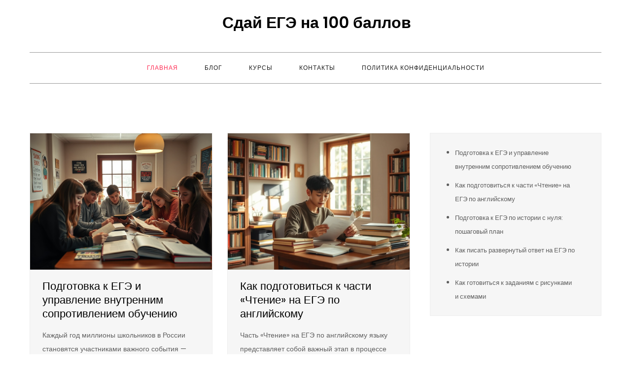

--- FILE ---
content_type: text/html; charset=UTF-8
request_url: https://ege-na-100.ru/
body_size: 16365
content:
<!DOCTYPE html> <html lang="ru-RU"><head>
	<meta charset="UTF-8">
	<meta name="viewport" content="width=device-width, initial-scale=1">
	<link rel="profile" href="https://gmpg.org/xfn/11">
	
<meta name='robots' content='index, follow, max-image-preview:large, max-snippet:-1, max-video-preview:-1' />

	<!-- This site is optimized with the Yoast SEO plugin v21.7 - https://yoast.com/wordpress/plugins/seo/ -->
	<title>Сдай ЕГЭ на 100 баллов -</title>
	<link rel="canonical" href="https://ege-na-100.ru/" />
	<link rel="next" href="https://ege-na-100.ru/page/2/" />
	<meta property="og:locale" content="ru_RU" />
	<meta property="og:type" content="website" />
	<meta property="og:title" content="Сдай ЕГЭ на 100 баллов" />
	<meta property="og:url" content="https://ege-na-100.ru/" />
	<meta property="og:site_name" content="Сдай ЕГЭ на 100 баллов" />
	<meta name="twitter:card" content="summary_large_image" />
	<script type="application/ld+json" class="yoast-schema-graph">{"@context":"https://schema.org","@graph":[{"@type":"CollectionPage","@id":"https://ege-na-100.ru/","url":"https://ege-na-100.ru/","name":"Сдай ЕГЭ на 100 баллов -","isPartOf":{"@id":"https://ege-na-100.ru/#website"},"breadcrumb":{"@id":"https://ege-na-100.ru/#breadcrumb"},"inLanguage":"ru-RU"},{"@type":"BreadcrumbList","@id":"https://ege-na-100.ru/#breadcrumb","itemListElement":[{"@type":"ListItem","position":1,"name":"Home"}]},{"@type":"WebSite","@id":"https://ege-na-100.ru/#website","url":"https://ege-na-100.ru/","name":"Сдай ЕГЭ на 100 баллов","description":"","potentialAction":[{"@type":"SearchAction","target":{"@type":"EntryPoint","urlTemplate":"https://ege-na-100.ru/?s={search_term_string}"},"query-input":"required name=search_term_string"}],"inLanguage":"ru-RU"}]}</script>
	<!-- / Yoast SEO plugin. -->


<link rel='dns-prefetch' href='//fonts.googleapis.com' />
<link rel="alternate" type="application/rss+xml" title="Сдай ЕГЭ на 100 баллов &raquo; Лента" href="https://ege-na-100.ru/feed/" />
<link rel="alternate" type="application/rss+xml" title="Сдай ЕГЭ на 100 баллов &raquo; Лента комментариев" href="https://ege-na-100.ru/comments/feed/" />
<style id='wp-img-auto-sizes-contain-inline-css' type='text/css'>
img:is([sizes=auto i],[sizes^="auto," i]){contain-intrinsic-size:3000px 1500px}
/*# sourceURL=wp-img-auto-sizes-contain-inline-css */
</style>
<link rel='stylesheet' id='jquery-ui-css' href='https://ege-na-100.ru/wp-content/plugins/wp-pagebuilder/assets/css/jquery-ui.css?ver=1.12.1' type='text/css' media='all' />
<link rel='stylesheet' id='animate-css' href='https://ege-na-100.ru/wp-content/plugins/wp-pagebuilder/assets/css/animate.min.css?ver=all' type='text/css' media='all' />
<link rel='stylesheet' id='font-awesome-5-css' href='https://ege-na-100.ru/wp-content/plugins/wp-pagebuilder/assets/css/font-awesome-5.min.css?ver=all' type='text/css' media='all' />
<link rel='stylesheet' id='wppb-fonts-css' href='https://ege-na-100.ru/wp-content/plugins/wp-pagebuilder/assets/css/wppb-fonts.css?ver=all' type='text/css' media='all' />
<link rel='stylesheet' id='wppb-addons-css' href='https://ege-na-100.ru/wp-content/plugins/wp-pagebuilder/assets/css/wppb-addons.css?ver=all' type='text/css' media='all' />
<link rel='stylesheet' id='wppb-main-css' href='https://ege-na-100.ru/wp-content/plugins/wp-pagebuilder/assets/css/wppb-main.css?ver=all' type='text/css' media='all' />
<style id='wp-emoji-styles-inline-css' type='text/css'>

	img.wp-smiley, img.emoji {
		display: inline !important;
		border: none !important;
		box-shadow: none !important;
		height: 1em !important;
		width: 1em !important;
		margin: 0 0.07em !important;
		vertical-align: -0.1em !important;
		background: none !important;
		padding: 0 !important;
	}
/*# sourceURL=wp-emoji-styles-inline-css */
</style>
<style id='wp-block-library-inline-css' type='text/css'>
:root{--wp-block-synced-color:#7a00df;--wp-block-synced-color--rgb:122,0,223;--wp-bound-block-color:var(--wp-block-synced-color);--wp-editor-canvas-background:#ddd;--wp-admin-theme-color:#007cba;--wp-admin-theme-color--rgb:0,124,186;--wp-admin-theme-color-darker-10:#006ba1;--wp-admin-theme-color-darker-10--rgb:0,107,160.5;--wp-admin-theme-color-darker-20:#005a87;--wp-admin-theme-color-darker-20--rgb:0,90,135;--wp-admin-border-width-focus:2px}@media (min-resolution:192dpi){:root{--wp-admin-border-width-focus:1.5px}}.wp-element-button{cursor:pointer}:root .has-very-light-gray-background-color{background-color:#eee}:root .has-very-dark-gray-background-color{background-color:#313131}:root .has-very-light-gray-color{color:#eee}:root .has-very-dark-gray-color{color:#313131}:root .has-vivid-green-cyan-to-vivid-cyan-blue-gradient-background{background:linear-gradient(135deg,#00d084,#0693e3)}:root .has-purple-crush-gradient-background{background:linear-gradient(135deg,#34e2e4,#4721fb 50%,#ab1dfe)}:root .has-hazy-dawn-gradient-background{background:linear-gradient(135deg,#faaca8,#dad0ec)}:root .has-subdued-olive-gradient-background{background:linear-gradient(135deg,#fafae1,#67a671)}:root .has-atomic-cream-gradient-background{background:linear-gradient(135deg,#fdd79a,#004a59)}:root .has-nightshade-gradient-background{background:linear-gradient(135deg,#330968,#31cdcf)}:root .has-midnight-gradient-background{background:linear-gradient(135deg,#020381,#2874fc)}:root{--wp--preset--font-size--normal:16px;--wp--preset--font-size--huge:42px}.has-regular-font-size{font-size:1em}.has-larger-font-size{font-size:2.625em}.has-normal-font-size{font-size:var(--wp--preset--font-size--normal)}.has-huge-font-size{font-size:var(--wp--preset--font-size--huge)}.has-text-align-center{text-align:center}.has-text-align-left{text-align:left}.has-text-align-right{text-align:right}.has-fit-text{white-space:nowrap!important}#end-resizable-editor-section{display:none}.aligncenter{clear:both}.items-justified-left{justify-content:flex-start}.items-justified-center{justify-content:center}.items-justified-right{justify-content:flex-end}.items-justified-space-between{justify-content:space-between}.screen-reader-text{border:0;clip-path:inset(50%);height:1px;margin:-1px;overflow:hidden;padding:0;position:absolute;width:1px;word-wrap:normal!important}.screen-reader-text:focus{background-color:#ddd;clip-path:none;color:#444;display:block;font-size:1em;height:auto;left:5px;line-height:normal;padding:15px 23px 14px;text-decoration:none;top:5px;width:auto;z-index:100000}html :where(.has-border-color){border-style:solid}html :where([style*=border-top-color]){border-top-style:solid}html :where([style*=border-right-color]){border-right-style:solid}html :where([style*=border-bottom-color]){border-bottom-style:solid}html :where([style*=border-left-color]){border-left-style:solid}html :where([style*=border-width]){border-style:solid}html :where([style*=border-top-width]){border-top-style:solid}html :where([style*=border-right-width]){border-right-style:solid}html :where([style*=border-bottom-width]){border-bottom-style:solid}html :where([style*=border-left-width]){border-left-style:solid}html :where(img[class*=wp-image-]){height:auto;max-width:100%}:where(figure){margin:0 0 1em}html :where(.is-position-sticky){--wp-admin--admin-bar--position-offset:var(--wp-admin--admin-bar--height,0px)}@media screen and (max-width:600px){html :where(.is-position-sticky){--wp-admin--admin-bar--position-offset:0px}}

/*# sourceURL=wp-block-library-inline-css */
</style><style id='wp-block-latest-posts-inline-css' type='text/css'>
.wp-block-latest-posts{box-sizing:border-box}.wp-block-latest-posts.alignleft{margin-right:2em}.wp-block-latest-posts.alignright{margin-left:2em}.wp-block-latest-posts.wp-block-latest-posts__list{list-style:none}.wp-block-latest-posts.wp-block-latest-posts__list li{clear:both;overflow-wrap:break-word}.wp-block-latest-posts.is-grid{display:flex;flex-wrap:wrap}.wp-block-latest-posts.is-grid li{margin:0 1.25em 1.25em 0;width:100%}@media (min-width:600px){.wp-block-latest-posts.columns-2 li{width:calc(50% - .625em)}.wp-block-latest-posts.columns-2 li:nth-child(2n){margin-right:0}.wp-block-latest-posts.columns-3 li{width:calc(33.33333% - .83333em)}.wp-block-latest-posts.columns-3 li:nth-child(3n){margin-right:0}.wp-block-latest-posts.columns-4 li{width:calc(25% - .9375em)}.wp-block-latest-posts.columns-4 li:nth-child(4n){margin-right:0}.wp-block-latest-posts.columns-5 li{width:calc(20% - 1em)}.wp-block-latest-posts.columns-5 li:nth-child(5n){margin-right:0}.wp-block-latest-posts.columns-6 li{width:calc(16.66667% - 1.04167em)}.wp-block-latest-posts.columns-6 li:nth-child(6n){margin-right:0}}:root :where(.wp-block-latest-posts.is-grid){padding:0}:root :where(.wp-block-latest-posts.wp-block-latest-posts__list){padding-left:0}.wp-block-latest-posts__post-author,.wp-block-latest-posts__post-date{display:block;font-size:.8125em}.wp-block-latest-posts__post-excerpt,.wp-block-latest-posts__post-full-content{margin-bottom:1em;margin-top:.5em}.wp-block-latest-posts__featured-image a{display:inline-block}.wp-block-latest-posts__featured-image img{height:auto;max-width:100%;width:auto}.wp-block-latest-posts__featured-image.alignleft{float:left;margin-right:1em}.wp-block-latest-posts__featured-image.alignright{float:right;margin-left:1em}.wp-block-latest-posts__featured-image.aligncenter{margin-bottom:1em;text-align:center}
/*# sourceURL=https://ege-na-100.ru/wp-includes/blocks/latest-posts/style.min.css */
</style>
<style id='global-styles-inline-css' type='text/css'>
:root{--wp--preset--aspect-ratio--square: 1;--wp--preset--aspect-ratio--4-3: 4/3;--wp--preset--aspect-ratio--3-4: 3/4;--wp--preset--aspect-ratio--3-2: 3/2;--wp--preset--aspect-ratio--2-3: 2/3;--wp--preset--aspect-ratio--16-9: 16/9;--wp--preset--aspect-ratio--9-16: 9/16;--wp--preset--color--black: #000000;--wp--preset--color--cyan-bluish-gray: #abb8c3;--wp--preset--color--white: #ffffff;--wp--preset--color--pale-pink: #f78da7;--wp--preset--color--vivid-red: #cf2e2e;--wp--preset--color--luminous-vivid-orange: #ff6900;--wp--preset--color--luminous-vivid-amber: #fcb900;--wp--preset--color--light-green-cyan: #7bdcb5;--wp--preset--color--vivid-green-cyan: #00d084;--wp--preset--color--pale-cyan-blue: #8ed1fc;--wp--preset--color--vivid-cyan-blue: #0693e3;--wp--preset--color--vivid-purple: #9b51e0;--wp--preset--color--tan: #E6DBAD;--wp--preset--color--yellow: #FDE64B;--wp--preset--color--orange: #ED7014;--wp--preset--color--red: #D0312D;--wp--preset--color--pink: #b565a7;--wp--preset--color--purple: #A32CC4;--wp--preset--color--blue: #3A43BA;--wp--preset--color--green: #3BB143;--wp--preset--color--brown: #231709;--wp--preset--color--grey: #6C626D;--wp--preset--gradient--vivid-cyan-blue-to-vivid-purple: linear-gradient(135deg,rgb(6,147,227) 0%,rgb(155,81,224) 100%);--wp--preset--gradient--light-green-cyan-to-vivid-green-cyan: linear-gradient(135deg,rgb(122,220,180) 0%,rgb(0,208,130) 100%);--wp--preset--gradient--luminous-vivid-amber-to-luminous-vivid-orange: linear-gradient(135deg,rgb(252,185,0) 0%,rgb(255,105,0) 100%);--wp--preset--gradient--luminous-vivid-orange-to-vivid-red: linear-gradient(135deg,rgb(255,105,0) 0%,rgb(207,46,46) 100%);--wp--preset--gradient--very-light-gray-to-cyan-bluish-gray: linear-gradient(135deg,rgb(238,238,238) 0%,rgb(169,184,195) 100%);--wp--preset--gradient--cool-to-warm-spectrum: linear-gradient(135deg,rgb(74,234,220) 0%,rgb(151,120,209) 20%,rgb(207,42,186) 40%,rgb(238,44,130) 60%,rgb(251,105,98) 80%,rgb(254,248,76) 100%);--wp--preset--gradient--blush-light-purple: linear-gradient(135deg,rgb(255,206,236) 0%,rgb(152,150,240) 100%);--wp--preset--gradient--blush-bordeaux: linear-gradient(135deg,rgb(254,205,165) 0%,rgb(254,45,45) 50%,rgb(107,0,62) 100%);--wp--preset--gradient--luminous-dusk: linear-gradient(135deg,rgb(255,203,112) 0%,rgb(199,81,192) 50%,rgb(65,88,208) 100%);--wp--preset--gradient--pale-ocean: linear-gradient(135deg,rgb(255,245,203) 0%,rgb(182,227,212) 50%,rgb(51,167,181) 100%);--wp--preset--gradient--electric-grass: linear-gradient(135deg,rgb(202,248,128) 0%,rgb(113,206,126) 100%);--wp--preset--gradient--midnight: linear-gradient(135deg,rgb(2,3,129) 0%,rgb(40,116,252) 100%);--wp--preset--font-size--small: 12px;--wp--preset--font-size--medium: 20px;--wp--preset--font-size--large: 36px;--wp--preset--font-size--x-large: 42px;--wp--preset--font-size--regular: 16px;--wp--preset--font-size--larger: 36px;--wp--preset--font-size--huge: 48px;--wp--preset--spacing--20: 0.44rem;--wp--preset--spacing--30: 0.67rem;--wp--preset--spacing--40: 1rem;--wp--preset--spacing--50: 1.5rem;--wp--preset--spacing--60: 2.25rem;--wp--preset--spacing--70: 3.38rem;--wp--preset--spacing--80: 5.06rem;--wp--preset--shadow--natural: 6px 6px 9px rgba(0, 0, 0, 0.2);--wp--preset--shadow--deep: 12px 12px 50px rgba(0, 0, 0, 0.4);--wp--preset--shadow--sharp: 6px 6px 0px rgba(0, 0, 0, 0.2);--wp--preset--shadow--outlined: 6px 6px 0px -3px rgb(255, 255, 255), 6px 6px rgb(0, 0, 0);--wp--preset--shadow--crisp: 6px 6px 0px rgb(0, 0, 0);}:where(.is-layout-flex){gap: 0.5em;}:where(.is-layout-grid){gap: 0.5em;}body .is-layout-flex{display: flex;}.is-layout-flex{flex-wrap: wrap;align-items: center;}.is-layout-flex > :is(*, div){margin: 0;}body .is-layout-grid{display: grid;}.is-layout-grid > :is(*, div){margin: 0;}:where(.wp-block-columns.is-layout-flex){gap: 2em;}:where(.wp-block-columns.is-layout-grid){gap: 2em;}:where(.wp-block-post-template.is-layout-flex){gap: 1.25em;}:where(.wp-block-post-template.is-layout-grid){gap: 1.25em;}.has-black-color{color: var(--wp--preset--color--black) !important;}.has-cyan-bluish-gray-color{color: var(--wp--preset--color--cyan-bluish-gray) !important;}.has-white-color{color: var(--wp--preset--color--white) !important;}.has-pale-pink-color{color: var(--wp--preset--color--pale-pink) !important;}.has-vivid-red-color{color: var(--wp--preset--color--vivid-red) !important;}.has-luminous-vivid-orange-color{color: var(--wp--preset--color--luminous-vivid-orange) !important;}.has-luminous-vivid-amber-color{color: var(--wp--preset--color--luminous-vivid-amber) !important;}.has-light-green-cyan-color{color: var(--wp--preset--color--light-green-cyan) !important;}.has-vivid-green-cyan-color{color: var(--wp--preset--color--vivid-green-cyan) !important;}.has-pale-cyan-blue-color{color: var(--wp--preset--color--pale-cyan-blue) !important;}.has-vivid-cyan-blue-color{color: var(--wp--preset--color--vivid-cyan-blue) !important;}.has-vivid-purple-color{color: var(--wp--preset--color--vivid-purple) !important;}.has-black-background-color{background-color: var(--wp--preset--color--black) !important;}.has-cyan-bluish-gray-background-color{background-color: var(--wp--preset--color--cyan-bluish-gray) !important;}.has-white-background-color{background-color: var(--wp--preset--color--white) !important;}.has-pale-pink-background-color{background-color: var(--wp--preset--color--pale-pink) !important;}.has-vivid-red-background-color{background-color: var(--wp--preset--color--vivid-red) !important;}.has-luminous-vivid-orange-background-color{background-color: var(--wp--preset--color--luminous-vivid-orange) !important;}.has-luminous-vivid-amber-background-color{background-color: var(--wp--preset--color--luminous-vivid-amber) !important;}.has-light-green-cyan-background-color{background-color: var(--wp--preset--color--light-green-cyan) !important;}.has-vivid-green-cyan-background-color{background-color: var(--wp--preset--color--vivid-green-cyan) !important;}.has-pale-cyan-blue-background-color{background-color: var(--wp--preset--color--pale-cyan-blue) !important;}.has-vivid-cyan-blue-background-color{background-color: var(--wp--preset--color--vivid-cyan-blue) !important;}.has-vivid-purple-background-color{background-color: var(--wp--preset--color--vivid-purple) !important;}.has-black-border-color{border-color: var(--wp--preset--color--black) !important;}.has-cyan-bluish-gray-border-color{border-color: var(--wp--preset--color--cyan-bluish-gray) !important;}.has-white-border-color{border-color: var(--wp--preset--color--white) !important;}.has-pale-pink-border-color{border-color: var(--wp--preset--color--pale-pink) !important;}.has-vivid-red-border-color{border-color: var(--wp--preset--color--vivid-red) !important;}.has-luminous-vivid-orange-border-color{border-color: var(--wp--preset--color--luminous-vivid-orange) !important;}.has-luminous-vivid-amber-border-color{border-color: var(--wp--preset--color--luminous-vivid-amber) !important;}.has-light-green-cyan-border-color{border-color: var(--wp--preset--color--light-green-cyan) !important;}.has-vivid-green-cyan-border-color{border-color: var(--wp--preset--color--vivid-green-cyan) !important;}.has-pale-cyan-blue-border-color{border-color: var(--wp--preset--color--pale-cyan-blue) !important;}.has-vivid-cyan-blue-border-color{border-color: var(--wp--preset--color--vivid-cyan-blue) !important;}.has-vivid-purple-border-color{border-color: var(--wp--preset--color--vivid-purple) !important;}.has-vivid-cyan-blue-to-vivid-purple-gradient-background{background: var(--wp--preset--gradient--vivid-cyan-blue-to-vivid-purple) !important;}.has-light-green-cyan-to-vivid-green-cyan-gradient-background{background: var(--wp--preset--gradient--light-green-cyan-to-vivid-green-cyan) !important;}.has-luminous-vivid-amber-to-luminous-vivid-orange-gradient-background{background: var(--wp--preset--gradient--luminous-vivid-amber-to-luminous-vivid-orange) !important;}.has-luminous-vivid-orange-to-vivid-red-gradient-background{background: var(--wp--preset--gradient--luminous-vivid-orange-to-vivid-red) !important;}.has-very-light-gray-to-cyan-bluish-gray-gradient-background{background: var(--wp--preset--gradient--very-light-gray-to-cyan-bluish-gray) !important;}.has-cool-to-warm-spectrum-gradient-background{background: var(--wp--preset--gradient--cool-to-warm-spectrum) !important;}.has-blush-light-purple-gradient-background{background: var(--wp--preset--gradient--blush-light-purple) !important;}.has-blush-bordeaux-gradient-background{background: var(--wp--preset--gradient--blush-bordeaux) !important;}.has-luminous-dusk-gradient-background{background: var(--wp--preset--gradient--luminous-dusk) !important;}.has-pale-ocean-gradient-background{background: var(--wp--preset--gradient--pale-ocean) !important;}.has-electric-grass-gradient-background{background: var(--wp--preset--gradient--electric-grass) !important;}.has-midnight-gradient-background{background: var(--wp--preset--gradient--midnight) !important;}.has-small-font-size{font-size: var(--wp--preset--font-size--small) !important;}.has-medium-font-size{font-size: var(--wp--preset--font-size--medium) !important;}.has-large-font-size{font-size: var(--wp--preset--font-size--large) !important;}.has-x-large-font-size{font-size: var(--wp--preset--font-size--x-large) !important;}
/*# sourceURL=global-styles-inline-css */
</style>

<style id='classic-theme-styles-inline-css' type='text/css'>
/*! This file is auto-generated */
.wp-block-button__link{color:#fff;background-color:#32373c;border-radius:9999px;box-shadow:none;text-decoration:none;padding:calc(.667em + 2px) calc(1.333em + 2px);font-size:1.125em}.wp-block-file__button{background:#32373c;color:#fff;text-decoration:none}
/*# sourceURL=/wp-includes/css/classic-themes.min.css */
</style>
<link rel='stylesheet' id='contact-form-7-css' href='https://ege-na-100.ru/wp-content/plugins/contact-form-7/includes/css/styles.css?ver=6.0.5' type='text/css' media='all' />
<link rel='stylesheet' id='tutor-prism-css-css' href='https://ege-na-100.ru/wp-content/plugins/tutor-pro/assets/lib/codesample/prism.css?ver=2.5.0' type='text/css' media='all' />
<link rel='stylesheet' id='tutor-pro-front-css' href='https://ege-na-100.ru/wp-content/plugins/tutor-pro/assets/css/front.css?ver=2.5.0' type='text/css' media='all' />
<link rel='stylesheet' id='tutor-icon-css' href='https://ege-na-100.ru/wp-content/plugins/tutor/assets/css/tutor-icon.min.css?ver=2.5.0' type='text/css' media='all' />
<link rel='stylesheet' id='tutor-css' href='https://ege-na-100.ru/wp-content/plugins/tutor/assets/css/tutor.min.css?ver=2.5.0' type='text/css' media='all' />
<link rel='stylesheet' id='tutor-frontend-css' href='https://ege-na-100.ru/wp-content/plugins/tutor/assets/css/tutor-front.min.css?ver=2.5.0' type='text/css' media='all' />
<style id='tutor-frontend-inline-css' type='text/css'>
.mce-notification.mce-notification-error{display: none !important;}
:root{--tutor-color-primary:#3E64DE;--tutor-color-primary-rgb:62, 100, 222;--tutor-color-primary-hover:#395BCA;--tutor-color-primary-hover-rgb:57, 91, 202;--tutor-body-color:#212327;--tutor-body-color-rgb:33, 35, 39;--tutor-border-color:#E3E5EB;--tutor-border-color-rgb:227, 229, 235;--tutor-color-gray:#CDCFD5;--tutor-color-gray-rgb:205, 207, 213;}
/*# sourceURL=tutor-frontend-inline-css */
</style>
<link rel='stylesheet' id='wppb-pro-addon-css' href='https://ege-na-100.ru/wp-content/plugins/wp-pagebuilder-pro/assets/css/wppb-pro-addon.css?ver=all' type='text/css' media='all' />
<link rel='stylesheet' id='marsh-blog-google-fonts-css' href='https://fonts.googleapis.com/css?family=Poppins%3A400%2C600%2C700&#038;subset=latin%2Clatin-ext' type='text/css' media='all' />
<link rel='stylesheet' id='fontawesome-all-css' href='https://ege-na-100.ru/wp-content/themes/marsh-blog/assets/css/all.min.css?ver=4.7.0' type='text/css' media='all' />
<link rel='stylesheet' id='marsh-blog-blocks-css' href='https://ege-na-100.ru/wp-content/themes/marsh-blog/assets/css/blocks.min.css?ver=6.9' type='text/css' media='all' />
<link rel='stylesheet' id='marsh-blog-style-css' href='https://ege-na-100.ru/wp-content/themes/marsh-blog/style.css?ver=6.9' type='text/css' media='all' />
<link rel='stylesheet' id='wppb-posts-css-css' href='https://ege-na-100.ru/wp-content/plugins/wp-pagebuilder/addons/posts/assets/css/posts-addon.css?ver=6.9' type='text/css' media='all' />
<link rel='stylesheet' id='thm.animated.heading.style-css' href='https://ege-na-100.ru/wp-content/plugins/wp-pagebuilder-pro/addons/animated_heading/assets/css/thm-animated-heading.css?ver=6.9' type='text/css' media='all' />
<script type="text/javascript" src="https://ege-na-100.ru/wp-includes/js/jquery/jquery.min.js?ver=3.7.1" id="jquery-core-js"></script>
<script type="text/javascript" src="https://ege-na-100.ru/wp-includes/js/jquery/jquery-migrate.min.js?ver=3.4.1" id="jquery-migrate-js"></script>
<link rel="https://api.w.org/" href="https://ege-na-100.ru/wp-json/" /><link rel="EditURI" type="application/rsd+xml" title="RSD" href="https://ege-na-100.ru/xmlrpc.php?rsd" />
<meta name="generator" content="WordPress 6.9" />
<meta name="generator" content="TutorLMS 2.5.0" />
<link rel="icon" href="https://ege-na-100.ru/wp-content/uploads/cropped-image7-32x32.png" sizes="32x32" />
<link rel="icon" href="https://ege-na-100.ru/wp-content/uploads/cropped-image7-192x192.png" sizes="192x192" />
<link rel="apple-touch-icon" href="https://ege-na-100.ru/wp-content/uploads/cropped-image7-180x180.png" />
<meta name="msapplication-TileImage" content="https://ege-na-100.ru/wp-content/uploads/cropped-image7-270x270.png" />
</head>

<body class="home blog wp-theme-marsh-blog tutor-lms hfeed right-sidebar">

<div id="page" class="site"><a class="skip-link screen-reader-text" href="#content">Перейти к контенту</a>		<header id="masthead" class="site-header" role="banner">    <div class="wrapper">
        <div class="site-branding">
            <div class="site-logo">
                            </div><!-- .site-logo -->

            <div id="site-identity">
                <h1 class="site-title">
                    <a href="https://ege-na-100.ru/" rel="home">  Сдай ЕГЭ на 100 баллов</a>
                </h1>

                            </div><!-- #site-identity -->
        </div> <!-- .site-branding -->

        <nav id="site-navigation" class="main-navigation" role="navigation" aria-label="Primary Menu">
            <button type="button" class="menu-toggle">
                <span class="icon-bar"></span>
                <span class="icon-bar"></span>
                <span class="icon-bar"></span>
            </button>

            <ul id="primary-menu" class="nav-menu"><li id="menu-item-832" class="menu-item menu-item-type-custom menu-item-object-custom current-menu-item current_page_item menu-item-home menu-item-832"><a href="https://ege-na-100.ru" aria-current="page" onClick="return true">Главная</a></li>
<li id="menu-item-834" class="menu-item menu-item-type-taxonomy menu-item-object-category menu-item-834"><a href="https://ege-na-100.ru/cat/blog/" onClick="return true">Блог</a></li>
<li id="menu-item-833" class="menu-item menu-item-type-post_type menu-item-object-page menu-item-833"><a href="https://ege-na-100.ru/courses/" onClick="return true">Курсы</a></li>
<li id="menu-item-750" class="menu-item menu-item-type-post_type menu-item-object-page menu-item-750"><a href="https://ege-na-100.ru/contacts/" onClick="return true">Контакты</a></li>
<li id="menu-item-751" class="menu-item menu-item-type-post_type menu-item-object-page menu-item-751"><a href="https://ege-na-100.ru/privacy-policy/" onClick="return true">Политика конфиденциальности</a></li>
</ul>        </nav><!-- #site-navigation -->
    </div><!-- .wrapper -->
		</header> <!-- header ends here -->	<div id="content" class="site-content">
	
        <div id="header-image" class="wrapper">
                    </div><!-- #header-image -->

        <div class="wrapper"><div class="section-gap clear">		
	<div id="primary" class="content-area">
		<main id="main" class="site-main blog-posts-wrapper" role="main">
			<div class="section-content col-2 clear">
				
<article id="post-919" class="post-919 post type-post status-publish format-standard has-post-thumbnail hentry category-blog">
	<div class="post-item">
		            <div class="featured-image">
                <a href="https://ege-na-100.ru/podgotovka-k-ege-i-upravlenie-vnutrennim-soprotivleniem-obucheniju/"><img width="1024" height="768" src="https://ege-na-100.ru/wp-content/uploads/image23a86a4cdc2f427d809dbfde9d204529.jpg" class="attachment-post-thumbnail size-post-thumbnail wp-post-image" alt="" decoding="async" fetchpriority="high" srcset="https://ege-na-100.ru/wp-content/uploads/image23a86a4cdc2f427d809dbfde9d204529.jpg 1024w, https://ege-na-100.ru/wp-content/uploads/image23a86a4cdc2f427d809dbfde9d204529-300x225.jpg 300w, https://ege-na-100.ru/wp-content/uploads/image23a86a4cdc2f427d809dbfde9d204529-768x576.jpg 768w, https://ege-na-100.ru/wp-content/uploads/image23a86a4cdc2f427d809dbfde9d204529-600x450.jpg 600w" sizes="(max-width: 1024px) 100vw, 1024px" /></a>
            </div><!-- .featured-image -->
        
        <div class="entry-container">
			<div class="entry-meta">    
				  
			</div><!-- .entry-meta -->
				                      
			<header class="entry-header">
				<h2 class="entry-title"><a href="https://ege-na-100.ru/podgotovka-k-ege-i-upravlenie-vnutrennim-soprotivleniem-obucheniju/" rel="bookmark">Подготовка к ЕГЭ и управление внутренним сопротивлением обучению</a></h2>			</header><!-- .entry-header -->

			<div class="entry-content">
	            <p>Каждый год миллионы школьников в России становятся участниками важного события — ЕГЭ. Это не просто экзамен, а незабываемый этап, который может сильно повлиять на будущее. [&hellip;]</p>
	        </div><!-- .entry-content -->

	        	        	            <div class="read-more">
	                <a href="https://ege-na-100.ru/podgotovka-k-ege-i-upravlenie-vnutrennim-soprotivleniem-obucheniju/">Читать дальше</a>
					<span class="date"><a href="https://ege-na-100.ru/podgotovka-k-ege-i-upravlenie-vnutrennim-soprotivleniem-obucheniju/" rel="bookmark"><time class="entry-date published updated" datetime="2025-12-28T00:00:00+00:00">28 декабря, 2025</time></a></span>	            </div><!-- .read-more -->
	        	    </div><!-- .entry-container -->
	</div><!-- .post-item -->
</article><!-- #post-## -->
<article id="post-910" class="post-910 post type-post status-publish format-standard has-post-thumbnail hentry category-blog">
	<div class="post-item">
		            <div class="featured-image">
                <a href="https://ege-na-100.ru/kak-podgotovitsya-k-chasti-chtenie-na-ege-po-anglijskomu/"><img width="1024" height="768" src="https://ege-na-100.ru/wp-content/uploads/imagee7257fc9143b481eb740fe4897990c31.jpg" class="attachment-post-thumbnail size-post-thumbnail wp-post-image" alt="" decoding="async" srcset="https://ege-na-100.ru/wp-content/uploads/imagee7257fc9143b481eb740fe4897990c31.jpg 1024w, https://ege-na-100.ru/wp-content/uploads/imagee7257fc9143b481eb740fe4897990c31-300x225.jpg 300w, https://ege-na-100.ru/wp-content/uploads/imagee7257fc9143b481eb740fe4897990c31-768x576.jpg 768w, https://ege-na-100.ru/wp-content/uploads/imagee7257fc9143b481eb740fe4897990c31-600x450.jpg 600w" sizes="(max-width: 1024px) 100vw, 1024px" /></a>
            </div><!-- .featured-image -->
        
        <div class="entry-container">
			<div class="entry-meta">    
				  
			</div><!-- .entry-meta -->
				                      
			<header class="entry-header">
				<h2 class="entry-title"><a href="https://ege-na-100.ru/kak-podgotovitsya-k-chasti-chtenie-na-ege-po-anglijskomu/" rel="bookmark">Как подготовиться к части «Чтение» на ЕГЭ по английскому</a></h2>			</header><!-- .entry-header -->

			<div class="entry-content">
	            <p>Часть «Чтение» на ЕГЭ по английскому языку представляет собой важный этап в процессе сдачи экзамена. В ней учащиеся сталкиваются с разнообразными текстами, которые оценивают их [&hellip;]</p>
	        </div><!-- .entry-content -->

	        	        	            <div class="read-more">
	                <a href="https://ege-na-100.ru/kak-podgotovitsya-k-chasti-chtenie-na-ege-po-anglijskomu/">Читать дальше</a>
					<span class="date"><a href="https://ege-na-100.ru/kak-podgotovitsya-k-chasti-chtenie-na-ege-po-anglijskomu/" rel="bookmark"><time class="entry-date published updated" datetime="2025-12-02T00:00:00+00:00">2 декабря, 2025</time></a></span>	            </div><!-- .read-more -->
	        	    </div><!-- .entry-container -->
	</div><!-- .post-item -->
</article><!-- #post-## -->
<article id="post-902" class="post-902 post type-post status-publish format-standard has-post-thumbnail hentry category-blog">
	<div class="post-item">
		            <div class="featured-image">
                <a href="https://ege-na-100.ru/podgotovka-k-ege-po-istorii-s-nulya-poshagovyj-plan/"><img width="1024" height="768" src="https://ege-na-100.ru/wp-content/uploads/image03aee521eaf84912a0315a423b9aae68.jpg" class="attachment-post-thumbnail size-post-thumbnail wp-post-image" alt="" decoding="async" srcset="https://ege-na-100.ru/wp-content/uploads/image03aee521eaf84912a0315a423b9aae68.jpg 1024w, https://ege-na-100.ru/wp-content/uploads/image03aee521eaf84912a0315a423b9aae68-300x225.jpg 300w, https://ege-na-100.ru/wp-content/uploads/image03aee521eaf84912a0315a423b9aae68-768x576.jpg 768w, https://ege-na-100.ru/wp-content/uploads/image03aee521eaf84912a0315a423b9aae68-600x450.jpg 600w" sizes="(max-width: 1024px) 100vw, 1024px" /></a>
            </div><!-- .featured-image -->
        
        <div class="entry-container">
			<div class="entry-meta">    
				  
			</div><!-- .entry-meta -->
				                      
			<header class="entry-header">
				<h2 class="entry-title"><a href="https://ege-na-100.ru/podgotovka-k-ege-po-istorii-s-nulya-poshagovyj-plan/" rel="bookmark">Подготовка к ЕГЭ по истории с нуля: пошаговый план</a></h2>			</header><!-- .entry-header -->

			<div class="entry-content">
	            <p>Подготовка к ЕГЭ по истории является важным этапом для многих старшеклассников и абитуриентов. Этот экзамен не только проверяет знания, но и формирует критическое мышление, умение [&hellip;]</p>
	        </div><!-- .entry-content -->

	        	        	            <div class="read-more">
	                <a href="https://ege-na-100.ru/podgotovka-k-ege-po-istorii-s-nulya-poshagovyj-plan/">Читать дальше</a>
					<span class="date"><a href="https://ege-na-100.ru/podgotovka-k-ege-po-istorii-s-nulya-poshagovyj-plan/" rel="bookmark"><time class="entry-date published updated" datetime="2025-11-02T00:00:00+00:00">2 ноября, 2025</time></a></span>	            </div><!-- .read-more -->
	        	    </div><!-- .entry-container -->
	</div><!-- .post-item -->
</article><!-- #post-## -->
<article id="post-901" class="post-901 post type-post status-publish format-standard has-post-thumbnail hentry category-blog">
	<div class="post-item">
		            <div class="featured-image">
                <a href="https://ege-na-100.ru/kak-pisat-razvernutyj-otvet-na-ege-po-istorii/"><img width="1024" height="768" src="https://ege-na-100.ru/wp-content/uploads/imagec5fa4ec131cf493b8db7afc38e1b3c02.jpg" class="attachment-post-thumbnail size-post-thumbnail wp-post-image" alt="" decoding="async" loading="lazy" srcset="https://ege-na-100.ru/wp-content/uploads/imagec5fa4ec131cf493b8db7afc38e1b3c02.jpg 1024w, https://ege-na-100.ru/wp-content/uploads/imagec5fa4ec131cf493b8db7afc38e1b3c02-300x225.jpg 300w, https://ege-na-100.ru/wp-content/uploads/imagec5fa4ec131cf493b8db7afc38e1b3c02-768x576.jpg 768w, https://ege-na-100.ru/wp-content/uploads/imagec5fa4ec131cf493b8db7afc38e1b3c02-600x450.jpg 600w" sizes="auto, (max-width: 1024px) 100vw, 1024px" /></a>
            </div><!-- .featured-image -->
        
        <div class="entry-container">
			<div class="entry-meta">    
				  
			</div><!-- .entry-meta -->
				                      
			<header class="entry-header">
				<h2 class="entry-title"><a href="https://ege-na-100.ru/kak-pisat-razvernutyj-otvet-na-ege-po-istorii/" rel="bookmark">Как писать развернутый ответ на ЕГЭ по истории</a></h2>			</header><!-- .entry-header -->

			<div class="entry-content">
	            <p>На ЕГЭ по истории развернутый ответ является ключевым элементом, от которого во многом зависит итоговая оценка. Многие ученики испытывают трудности с написанием структурированных и логичных [&hellip;]</p>
	        </div><!-- .entry-content -->

	        	        	            <div class="read-more">
	                <a href="https://ege-na-100.ru/kak-pisat-razvernutyj-otvet-na-ege-po-istorii/">Читать дальше</a>
					<span class="date"><a href="https://ege-na-100.ru/kak-pisat-razvernutyj-otvet-na-ege-po-istorii/" rel="bookmark"><time class="entry-date published updated" datetime="2025-11-01T00:00:00+00:00">1 ноября, 2025</time></a></span>	            </div><!-- .read-more -->
	        	    </div><!-- .entry-container -->
	</div><!-- .post-item -->
</article><!-- #post-## -->
<article id="post-892" class="post-892 post type-post status-publish format-standard has-post-thumbnail hentry category-blog">
	<div class="post-item">
		            <div class="featured-image">
                <a href="https://ege-na-100.ru/kak-gotovitsya-k-zadaniyam-s-risunkami-i-shemami/"><img width="1024" height="768" src="https://ege-na-100.ru/wp-content/uploads/imageba8bf8aca497401ab263026d15bb3897.jpg" class="attachment-post-thumbnail size-post-thumbnail wp-post-image" alt="" decoding="async" loading="lazy" srcset="https://ege-na-100.ru/wp-content/uploads/imageba8bf8aca497401ab263026d15bb3897.jpg 1024w, https://ege-na-100.ru/wp-content/uploads/imageba8bf8aca497401ab263026d15bb3897-300x225.jpg 300w, https://ege-na-100.ru/wp-content/uploads/imageba8bf8aca497401ab263026d15bb3897-768x576.jpg 768w, https://ege-na-100.ru/wp-content/uploads/imageba8bf8aca497401ab263026d15bb3897-600x450.jpg 600w" sizes="auto, (max-width: 1024px) 100vw, 1024px" /></a>
            </div><!-- .featured-image -->
        
        <div class="entry-container">
			<div class="entry-meta">    
				  
			</div><!-- .entry-meta -->
				                      
			<header class="entry-header">
				<h2 class="entry-title"><a href="https://ege-na-100.ru/kak-gotovitsya-k-zadaniyam-s-risunkami-i-shemami/" rel="bookmark">Как готовиться к заданиям с рисунками и схемами</a></h2>			</header><!-- .entry-header -->

			<div class="entry-content">
	            <p>Задания, включающие рисование и создание схем, встречаются в образовательных учреждениях как на уроках, так и в экзаменационных листах. Они могут показаться сложными, особенно если вы [&hellip;]</p>
	        </div><!-- .entry-content -->

	        	        	            <div class="read-more">
	                <a href="https://ege-na-100.ru/kak-gotovitsya-k-zadaniyam-s-risunkami-i-shemami/">Читать дальше</a>
					<span class="date"><a href="https://ege-na-100.ru/kak-gotovitsya-k-zadaniyam-s-risunkami-i-shemami/" rel="bookmark"><time class="entry-date published updated" datetime="2025-09-26T00:00:00+00:00">26 сентября, 2025</time></a></span>	            </div><!-- .read-more -->
	        	    </div><!-- .entry-container -->
	</div><!-- .post-item -->
</article><!-- #post-## -->
<article id="post-893" class="post-893 post type-post status-publish format-standard has-post-thumbnail hentry category-blog">
	<div class="post-item">
		            <div class="featured-image">
                <a href="https://ege-na-100.ru/podgotovka-k-zadaniyam-vysokogo-urovnya-slozhnosti-po-biologii/"><img width="1024" height="768" src="https://ege-na-100.ru/wp-content/uploads/imagecf2fb8003eeb4a0e9d7a816f05135abc.jpg" class="attachment-post-thumbnail size-post-thumbnail wp-post-image" alt="" decoding="async" loading="lazy" srcset="https://ege-na-100.ru/wp-content/uploads/imagecf2fb8003eeb4a0e9d7a816f05135abc.jpg 1024w, https://ege-na-100.ru/wp-content/uploads/imagecf2fb8003eeb4a0e9d7a816f05135abc-300x225.jpg 300w, https://ege-na-100.ru/wp-content/uploads/imagecf2fb8003eeb4a0e9d7a816f05135abc-768x576.jpg 768w, https://ege-na-100.ru/wp-content/uploads/imagecf2fb8003eeb4a0e9d7a816f05135abc-600x450.jpg 600w" sizes="auto, (max-width: 1024px) 100vw, 1024px" /></a>
            </div><!-- .featured-image -->
        
        <div class="entry-container">
			<div class="entry-meta">    
				  
			</div><!-- .entry-meta -->
				                      
			<header class="entry-header">
				<h2 class="entry-title"><a href="https://ege-na-100.ru/podgotovka-k-zadaniyam-vysokogo-urovnya-slozhnosti-po-biologii/" rel="bookmark">Подготовка к заданиям высокого уровня сложности по биологии</a></h2>			</header><!-- .entry-header -->

			<div class="entry-content">
	            <p>Биология — это не просто набор фактов о живых организмах, это целый мир взаимодействий, закономерностей и удивительных процессов. Сегодня задания высокого уровня сложности по этому [&hellip;]</p>
	        </div><!-- .entry-content -->

	        	        	            <div class="read-more">
	                <a href="https://ege-na-100.ru/podgotovka-k-zadaniyam-vysokogo-urovnya-slozhnosti-po-biologii/">Читать дальше</a>
					<span class="date"><a href="https://ege-na-100.ru/podgotovka-k-zadaniyam-vysokogo-urovnya-slozhnosti-po-biologii/" rel="bookmark"><time class="entry-date published updated" datetime="2025-09-22T00:00:00+00:00">22 сентября, 2025</time></a></span>	            </div><!-- .read-more -->
	        	    </div><!-- .entry-container -->
	</div><!-- .post-item -->
</article><!-- #post-## -->
<article id="post-883" class="post-883 post type-post status-publish format-standard has-post-thumbnail hentry category-blog">
	<div class="post-item">
		            <div class="featured-image">
                <a href="https://ege-na-100.ru/politika-i-pravo-slozhnye-temy-ege/"><img width="1024" height="768" src="https://ege-na-100.ru/wp-content/uploads/image31d331379a104379b22e3584457f0411.jpg" class="attachment-post-thumbnail size-post-thumbnail wp-post-image" alt="" decoding="async" loading="lazy" srcset="https://ege-na-100.ru/wp-content/uploads/image31d331379a104379b22e3584457f0411.jpg 1024w, https://ege-na-100.ru/wp-content/uploads/image31d331379a104379b22e3584457f0411-300x225.jpg 300w, https://ege-na-100.ru/wp-content/uploads/image31d331379a104379b22e3584457f0411-768x576.jpg 768w, https://ege-na-100.ru/wp-content/uploads/image31d331379a104379b22e3584457f0411-600x450.jpg 600w" sizes="auto, (max-width: 1024px) 100vw, 1024px" /></a>
            </div><!-- .featured-image -->
        
        <div class="entry-container">
			<div class="entry-meta">    
				  
			</div><!-- .entry-meta -->
				                      
			<header class="entry-header">
				<h2 class="entry-title"><a href="https://ege-na-100.ru/politika-i-pravo-slozhnye-temy-ege/" rel="bookmark">Политика и право: сложные темы ЕГЭ</a></h2>			</header><!-- .entry-header -->

			<div class="entry-content">
	            <p>htmlПолитика и право: сложные темы ЕГЭ В современном мире знания о политике и праве становятся крайне актуальными, особенно для школьников, выбирающих профильные направления. Эти дисциплины [&hellip;]</p>
	        </div><!-- .entry-content -->

	        	        	            <div class="read-more">
	                <a href="https://ege-na-100.ru/politika-i-pravo-slozhnye-temy-ege/">Читать дальше</a>
					<span class="date"><a href="https://ege-na-100.ru/politika-i-pravo-slozhnye-temy-ege/" rel="bookmark"><time class="entry-date published updated" datetime="2025-09-01T00:00:00+00:00">1 сентября, 2025</time></a></span>	            </div><!-- .read-more -->
	        	    </div><!-- .entry-container -->
	</div><!-- .post-item -->
</article><!-- #post-## -->
<article id="post-884" class="post-884 post type-post status-publish format-standard has-post-thumbnail hentry category-blog">
	<div class="post-item">
		            <div class="featured-image">
                <a href="https://ege-na-100.ru/podgotovka-k-ege-po-istorii/"><img width="1024" height="768" src="https://ege-na-100.ru/wp-content/uploads/imagef07ec15cbd02430b9e20848802882b2b.jpg" class="attachment-post-thumbnail size-post-thumbnail wp-post-image" alt="" decoding="async" loading="lazy" srcset="https://ege-na-100.ru/wp-content/uploads/imagef07ec15cbd02430b9e20848802882b2b.jpg 1024w, https://ege-na-100.ru/wp-content/uploads/imagef07ec15cbd02430b9e20848802882b2b-300x225.jpg 300w, https://ege-na-100.ru/wp-content/uploads/imagef07ec15cbd02430b9e20848802882b2b-768x576.jpg 768w, https://ege-na-100.ru/wp-content/uploads/imagef07ec15cbd02430b9e20848802882b2b-600x450.jpg 600w" sizes="auto, (max-width: 1024px) 100vw, 1024px" /></a>
            </div><!-- .featured-image -->
        
        <div class="entry-container">
			<div class="entry-meta">    
				  
			</div><!-- .entry-meta -->
				                      
			<header class="entry-header">
				<h2 class="entry-title"><a href="https://ege-na-100.ru/podgotovka-k-ege-po-istorii/" rel="bookmark">Подготовка к ЕГЭ по истории</a></h2>			</header><!-- .entry-header -->

			<div class="entry-content">
	            <p>Подготовка к ЕГЭ по истории – это не просто изучение фактов и дат, а увлекательный путь, который позволяет понять сложные взаимосвязи между событиями, культурами и [&hellip;]</p>
	        </div><!-- .entry-content -->

	        	        	            <div class="read-more">
	                <a href="https://ege-na-100.ru/podgotovka-k-ege-po-istorii/">Читать дальше</a>
					<span class="date"><a href="https://ege-na-100.ru/podgotovka-k-ege-po-istorii/" rel="bookmark"><time class="entry-date published updated" datetime="2025-08-27T00:00:00+00:00">27 августа, 2025</time></a></span>	            </div><!-- .read-more -->
	        	    </div><!-- .entry-container -->
	</div><!-- .post-item -->
</article><!-- #post-## -->
<article id="post-876" class="post-876 post type-post status-publish format-standard has-post-thumbnail hentry category-blog">
	<div class="post-item">
		            <div class="featured-image">
                <a href="https://ege-na-100.ru/kak-planirovat-povtorenie-materiala-pered-ekzamenom/"><img width="1024" height="768" src="https://ege-na-100.ru/wp-content/uploads/image0a0e91bfac444ebda782ec7b01489685.png" class="attachment-post-thumbnail size-post-thumbnail wp-post-image" alt="" decoding="async" loading="lazy" srcset="https://ege-na-100.ru/wp-content/uploads/image0a0e91bfac444ebda782ec7b01489685.png 1024w, https://ege-na-100.ru/wp-content/uploads/image0a0e91bfac444ebda782ec7b01489685-300x225.png 300w, https://ege-na-100.ru/wp-content/uploads/image0a0e91bfac444ebda782ec7b01489685-768x576.png 768w, https://ege-na-100.ru/wp-content/uploads/image0a0e91bfac444ebda782ec7b01489685-600x450.png 600w" sizes="auto, (max-width: 1024px) 100vw, 1024px" /></a>
            </div><!-- .featured-image -->
        
        <div class="entry-container">
			<div class="entry-meta">    
				  
			</div><!-- .entry-meta -->
				                      
			<header class="entry-header">
				<h2 class="entry-title"><a href="https://ege-na-100.ru/kak-planirovat-povtorenie-materiala-pered-ekzamenom/" rel="bookmark">Как планировать повторение материала перед экзаменом</a></h2>			</header><!-- .entry-header -->

			<div class="entry-content">
	            <p>Каждый студент знает, как важно качественно подготовиться к экзаменам. Особенно, если это касается таких ответственных испытаний, как ЕГЭ. Но несмотря на то, что знание предмета [&hellip;]</p>
	        </div><!-- .entry-content -->

	        	        	            <div class="read-more">
	                <a href="https://ege-na-100.ru/kak-planirovat-povtorenie-materiala-pered-ekzamenom/">Читать дальше</a>
					<span class="date"><a href="https://ege-na-100.ru/kak-planirovat-povtorenie-materiala-pered-ekzamenom/" rel="bookmark"><time class="entry-date published updated" datetime="2025-07-16T00:00:00+00:00">16 июля, 2025</time></a></span>	            </div><!-- .read-more -->
	        	    </div><!-- .entry-container -->
	</div><!-- .post-item -->
</article><!-- #post-## -->
<article id="post-867" class="post-867 post type-post status-publish format-standard has-post-thumbnail hentry category-blog">
	<div class="post-item">
		            <div class="featured-image">
                <a href="https://ege-na-100.ru/kak-kurator-pomozhet-vam-podgotovitsya-k-oge-i-ege/"><img width="1024" height="768" src="https://ege-na-100.ru/wp-content/uploads/imagee528bf03f1f2403d9c6af15b082886ac.png" class="attachment-post-thumbnail size-post-thumbnail wp-post-image" alt="" decoding="async" loading="lazy" srcset="https://ege-na-100.ru/wp-content/uploads/imagee528bf03f1f2403d9c6af15b082886ac.png 1024w, https://ege-na-100.ru/wp-content/uploads/imagee528bf03f1f2403d9c6af15b082886ac-300x225.png 300w, https://ege-na-100.ru/wp-content/uploads/imagee528bf03f1f2403d9c6af15b082886ac-768x576.png 768w, https://ege-na-100.ru/wp-content/uploads/imagee528bf03f1f2403d9c6af15b082886ac-600x450.png 600w" sizes="auto, (max-width: 1024px) 100vw, 1024px" /></a>
            </div><!-- .featured-image -->
        
        <div class="entry-container">
			<div class="entry-meta">    
				  
			</div><!-- .entry-meta -->
				                      
			<header class="entry-header">
				<h2 class="entry-title"><a href="https://ege-na-100.ru/kak-kurator-pomozhet-vam-podgotovitsya-k-oge-i-ege/" rel="bookmark">Как куратор поможет вам подготовиться к ОГЭ и ЕГЭ?</a></h2>			</header><!-- .entry-header -->

			<div class="entry-content">
	            <p>Подготовка к ОГЭ и ЕГЭ может вызывать у многих учеников тревогу и стресс. Каждый хочет получить высокий балл, однако не все знают, с чего начать. [&hellip;]</p>
	        </div><!-- .entry-content -->

	        	        	            <div class="read-more">
	                <a href="https://ege-na-100.ru/kak-kurator-pomozhet-vam-podgotovitsya-k-oge-i-ege/">Читать дальше</a>
					<span class="date"><a href="https://ege-na-100.ru/kak-kurator-pomozhet-vam-podgotovitsya-k-oge-i-ege/" rel="bookmark"><time class="entry-date published updated" datetime="2025-06-17T00:00:00+00:00">17 июня, 2025</time></a></span>	            </div><!-- .read-more -->
	        	    </div><!-- .entry-container -->
	</div><!-- .post-item -->
</article><!-- #post-## -->			</div><!-- .blog-archive-wrapper -->
			
	<nav class="navigation pagination" aria-label="Пагинация записей">
		<h2 class="screen-reader-text">Пагинация записей</h2>
		<div class="nav-links"><span aria-current="page" class="page-numbers current">1</span>
<a class="page-numbers" href="https://ege-na-100.ru/page/2/">2</a>
<a class="page-numbers" href="https://ege-na-100.ru/page/3/">3</a>
<a class="next page-numbers" href="https://ege-na-100.ru/page/2/">Далее</a></div>
	</nav>		</main><!-- #main -->
	</div><!-- #primary -->

	<aside id="secondary" class="widget-area" role="complementary">
		<aside id="block-8" class="widget widget_block widget_recent_entries"><ul class="wp-block-latest-posts__list wp-block-latest-posts"><li><a class="wp-block-latest-posts__post-title" href="https://ege-na-100.ru/podgotovka-k-ege-i-upravlenie-vnutrennim-soprotivleniem-obucheniju/">Подготовка к ЕГЭ и управление внутренним сопротивлением обучению</a></li>
<li><a class="wp-block-latest-posts__post-title" href="https://ege-na-100.ru/kak-podgotovitsya-k-chasti-chtenie-na-ege-po-anglijskomu/">Как подготовиться к части «Чтение» на ЕГЭ по английскому</a></li>
<li><a class="wp-block-latest-posts__post-title" href="https://ege-na-100.ru/podgotovka-k-ege-po-istorii-s-nulya-poshagovyj-plan/">Подготовка к ЕГЭ по истории с нуля: пошаговый план</a></li>
<li><a class="wp-block-latest-posts__post-title" href="https://ege-na-100.ru/kak-pisat-razvernutyj-otvet-na-ege-po-istorii/">Как писать развернутый ответ на ЕГЭ по истории</a></li>
<li><a class="wp-block-latest-posts__post-title" href="https://ege-na-100.ru/kak-gotovitsya-k-zadaniyam-s-risunkami-i-shemami/">Как готовиться к заданиям с рисунками и схемами</a></li>
</ul></aside>	</aside><!-- #secondary -->
		</div></div></div>
		<footer id="colophon" class="site-footer" role="contentinfo">
			    <div class="site-info">    
        <div class="wrapper">
            <span class="copy-right">2026 - Сдай ЕГЭ на 100 баллов</span>
        </div><!-- .wrapper --> 
    </div> <!-- .site-info -->
    
  		</footer><script type="speculationrules">
{"prefetch":[{"source":"document","where":{"and":[{"href_matches":"/*"},{"not":{"href_matches":["/wp-*.php","/wp-admin/*","/wp-content/uploads/*","/wp-content/*","/wp-content/plugins/*","/wp-content/themes/marsh-blog/*","/*\\?(.+)"]}},{"not":{"selector_matches":"a[rel~=\"nofollow\"]"}},{"not":{"selector_matches":".no-prefetch, .no-prefetch a"}}]},"eagerness":"conservative"}]}
</script>
<script type="text/javascript" src="https://ege-na-100.ru/wp-includes/js/dist/hooks.min.js?ver=dd5603f07f9220ed27f1" id="wp-hooks-js"></script>
<script type="text/javascript" src="https://ege-na-100.ru/wp-includes/js/dist/i18n.min.js?ver=c26c3dc7bed366793375" id="wp-i18n-js"></script>
<script type="text/javascript" id="wp-i18n-js-after">
/* <![CDATA[ */
wp.i18n.setLocaleData( { 'text direction\u0004ltr': [ 'ltr' ] } );
//# sourceURL=wp-i18n-js-after
/* ]]> */
</script>
<script type="text/javascript" src="https://ege-na-100.ru/wp-content/plugins/contact-form-7/includes/swv/js/index.js?ver=6.0.5" id="swv-js"></script>
<script type="text/javascript" id="contact-form-7-js-translations">
/* <![CDATA[ */
( function( domain, translations ) {
	var localeData = translations.locale_data[ domain ] || translations.locale_data.messages;
	localeData[""].domain = domain;
	wp.i18n.setLocaleData( localeData, domain );
} )( "contact-form-7", {"translation-revision-date":"2024-03-12 08:39:31+0000","generator":"GlotPress\/4.0.1","domain":"messages","locale_data":{"messages":{"":{"domain":"messages","plural-forms":"nplurals=3; plural=(n % 10 == 1 && n % 100 != 11) ? 0 : ((n % 10 >= 2 && n % 10 <= 4 && (n % 100 < 12 || n % 100 > 14)) ? 1 : 2);","lang":"ru"},"Error:":["\u041e\u0448\u0438\u0431\u043a\u0430:"]}},"comment":{"reference":"includes\/js\/index.js"}} );
//# sourceURL=contact-form-7-js-translations
/* ]]> */
</script>
<script type="text/javascript" id="contact-form-7-js-before">
/* <![CDATA[ */
var wpcf7 = {
    "api": {
        "root": "https:\/\/ege-na-100.ru\/wp-json\/",
        "namespace": "contact-form-7\/v1"
    }
};
//# sourceURL=contact-form-7-js-before
/* ]]> */
</script>
<script type="text/javascript" src="https://ege-na-100.ru/wp-content/plugins/contact-form-7/includes/js/index.js?ver=6.0.5" id="contact-form-7-js"></script>
<script type="text/javascript" src="https://ege-na-100.ru/wp-content/plugins/tutor-pro/assets/lib/prism/prism.min.js?ver=2.5.0" id="tutor-prism-js-js"></script>
<script type="text/javascript" src="https://ege-na-100.ru/wp-content/plugins/tutor-pro/assets/lib/prism/script.js?ver=2.5.0" id="tutor-prism-script-js"></script>
<script type="text/javascript" id="tutor-pro-front-js-extra">
/* <![CDATA[ */
var _tutor_pro_trans = {"no_data_found_in_this_section":"No data found in this section","search_":"Search...","calendar":"Calendar"};
//# sourceURL=tutor-pro-front-js-extra
/* ]]> */
</script>
<script type="text/javascript" src="https://ege-na-100.ru/wp-content/plugins/tutor-pro/assets/js/front.js?ver=2.5.0" id="tutor-pro-front-js"></script>
<script type="text/javascript" id="tutor-script-js-extra">
/* <![CDATA[ */
var _tutorobject = {"ajaxurl":"https://ege-na-100.ru/wp-admin/admin-ajax.php","home_url":"https://ege-na-100.ru","site_title":"\u0421\u0434\u0430\u0439 \u0415\u0413\u042d \u043d\u0430 100 \u0431\u0430\u043b\u043b\u043e\u0432","base_path":"/","tutor_url":"https://ege-na-100.ru/wp-content/plugins/tutor/","tutor_pro_url":"https://ege-na-100.ru/wp-content/plugins/tutor-pro/","nonce_key":"_tutor_nonce","_tutor_nonce":"38e0c5b746","loading_icon_url":"https://ege-na-100.ru/wp-admin/images/wpspin_light.gif","placeholder_img_src":"https://ege-na-100.ru/wp-content/plugins/tutor/assets/images/placeholder.svg","enable_lesson_classic_editor":"","tutor_frontend_dashboard_url":"/","wp_date_format":"MMMM d, yyyy","is_admin":"","is_admin_bar_showing":"","addons_data":[{"name":"\u041f\u0430\u043a\u0435\u0442 \u043a\u0443\u0440\u0441\u043e\u0432","description":"\u0413\u0440\u0443\u043f\u043f\u0438\u0440\u043e\u0432\u043a\u0430 \u043d\u0435\u0441\u043a\u043e\u043b\u044c\u043a\u0438\u0445 \u043a\u0443\u0440\u0441\u043e\u0432 \u0434\u043b\u044f \u0441\u043e\u0432\u043c\u0435\u0441\u0442\u043d\u043e\u0439 \u043f\u0440\u043e\u0434\u0430\u0436\u0438.","url":"https://ege-na-100.ru/wp-content/plugins/tutor/assets/addons/course-bundle/thumbnail.svg"},{"name":"\u0412\u0445\u043e\u0434 \u0447\u0435\u0440\u0435\u0437 \u0441\u043e\u0446.\u0441\u0435\u0442\u0438","description":"\u041f\u043e\u0437\u0432\u043e\u043b\u044c\u0442\u0435 \u043f\u043e\u043b\u044c\u0437\u043e\u0432\u0430\u0442\u0435\u043b\u044f\u043c \u0437\u0430\u0440\u0435\u0433\u0438\u0441\u0442\u0440\u0438\u0440\u043e\u0432\u0430\u0442\u044c\u0441\u044f \u0438 \u0432\u043e\u0439\u0442\u0438 \u0432 \u0441\u0438\u0441\u0442\u0435\u043c\u0443 \u0447\u0435\u0440\u0435\u0437 \u0441\u043e\u0446\u0438\u0430\u043b\u044c\u043d\u044b\u0435 \u0441\u0435\u0442\u0438, \u0442\u0430\u043a\u0438\u0435 \u043a\u0430\u043a Facebook, Google \u0438 \u0442. \u0434.","url":"https://ege-na-100.ru/wp-content/plugins/tutor/assets/addons/social-login/thumbnail.svg"},{"name":"\u041f\u043e\u044d\u0442\u0430\u043f\u043d\u043e\u0435 \u043e\u0431\u0443\u0447\u0435\u043d\u0438\u0435","description":"Unlock lessons by schedule or when the student meets specific condition.","url":"https://ege-na-100.ru/wp-content/plugins/tutor/assets/addons/content-drip/thumbnail.png"},{"name":"Tutor Multi Instructors","description":"Start a course with multiple instructors by Tutor Multi Instructors","url":"https://ege-na-100.ru/wp-content/plugins/tutor/assets/addons/tutor-multi-instructors/thumbnail.png"},{"name":"\u041e\u0442\u0432\u0435\u0442\u044b Tutor","description":"Tutor assignments is a great way to assign tasks to students.","url":"https://ege-na-100.ru/wp-content/plugins/tutor/assets/addons/tutor-assignments/thumbnail.png"},{"name":"\u041f\u0440\u0435\u0434\u043f\u0440\u043e\u0441\u043c\u043e\u0442\u0440 \u043a\u0443\u0440\u0441\u0430 Tutor","description":"Unlock some lessons for students before enrollment.","url":"https://ege-na-100.ru/wp-content/plugins/tutor/assets/addons/tutor-course-preview/thumbnail.png"},{"name":"\u0412\u043b\u043e\u0436\u0435\u043d\u0438\u044f \u043a\u0443\u0440\u0441\u0430 Tutor","description":"Add unlimited attachments/ private files to any Tutor course","url":"https://ege-na-100.ru/wp-content/plugins/tutor/assets/addons/tutor-course-attachments/thumbnail.png"},{"name":"Tutor \u0438\u043d\u0442\u0435\u0433\u0440\u0430\u0446\u0438\u044f \u0441 Google Meet","description":"\u041f\u043e\u0434\u043a\u043b\u044e\u0447\u0438\u0442\u0435 Tutor LMS \u043a Google Meet, \u0447\u0442\u043e\u0431\u044b \u043f\u0440\u043e\u0432\u043e\u0434\u0438\u0442\u044c \u0436\u0438\u0432\u044b\u0435 \u043e\u043d\u043b\u0430\u0439\u043d-\u043a\u043b\u0430\u0441\u0441\u044b. \u0421\u0442\u0443\u0434\u0435\u043d\u0442\u044b \u043c\u043e\u0433\u0443\u0442 \u043f\u043e\u0441\u0435\u0449\u0430\u0442\u044c \u0436\u0438\u0432\u044b\u0435 \u0437\u0430\u043d\u044f\u0442\u0438\u044f \u043f\u0440\u044f\u043c\u043e \u0441\u043e \u0441\u0442\u0440\u0430\u043d\u0438\u0446\u044b \u0443\u0440\u043e\u043a\u0430.","url":"https://ege-na-100.ru/wp-content/plugins/tutor/assets/addons/google-meet/thumbnail.png"},{"name":"\u041e\u0442\u0447\u0451\u0442 \u0440\u0435\u043f\u0435\u0442\u0438\u0442\u043e\u0440\u0430","description":"Check your course performance through Tutor Report stats.","url":"https://ege-na-100.ru/wp-content/plugins/tutor/assets/addons/tutor-report/thumbnail.png"},{"name":"Email","description":"Send email on various tutor events","url":"https://ege-na-100.ru/wp-content/plugins/tutor/assets/addons/tutor-email/thumbnail.png"},{"name":"Calendar","description":"Allow students to see everything in a calendar view in the front dashboard.","url":"https://ege-na-100.ru/wp-content/plugins/tutor/assets/addons/calendar/thumbnail.png"},{"name":"Notifications","description":"Get On Site and Push Notifications on specified tutor events.","url":"https://ege-na-100.ru/wp-content/plugins/tutor/assets/addons/tutor-notifications/thumbnail.png"},{"name":"\u0418\u043d\u0442\u0435\u0433\u0440\u0430\u0446\u0438\u044f \u0441 Google Classroom","description":"\u041f\u043e\u043c\u043e\u0433\u0430\u0435\u0442 \u043f\u043e\u0434\u043a\u043b\u044e\u0447\u0438\u0442\u044c Google Classrooms \u043a Tutor LMS, \u0447\u0442\u043e \u043f\u043e\u0437\u0432\u043e\u043b\u044f\u0435\u0442 \u0438\u0441\u043f\u043e\u043b\u044c\u0437\u043e\u0432\u0430\u0442\u044c \u0444\u0443\u043d\u043a\u0446\u0438\u0438, \u0442\u0430\u043a\u0438\u0435 \u043a\u0430\u043a \u043f\u043e\u0442\u043e\u043a\u043e\u0432\u044b\u0435 \u0437\u0430\u043d\u044f\u0442\u0438\u044f \u0438 \u0444\u0430\u0439\u043b\u044b \u043d\u0435\u043f\u043e\u0441\u0440\u0435\u0434\u0441\u0442\u0432\u0435\u043d\u043d\u043e \u043e\u0442 \u043f\u0440\u0435\u043f\u043e\u0434\u0430\u0432\u0430\u0442\u0435\u043b\u044f \u043a\u0443\u0440\u0441\u0430 Tutor LMS.","url":"https://ege-na-100.ru/wp-content/plugins/tutor/assets/addons/google-classroom/thumbnail.png"},{"name":"\u0418\u043d\u0442\u0435\u0433\u0440\u0430\u0446\u0438\u044f Tutor c Zoom","description":"\u041f\u043e\u0434\u043a\u043b\u044e\u0447\u0438\u0442\u0435 Zoom \u043a Tutor LMS \u0434\u043b\u044f \u043f\u0440\u043e\u0432\u0435\u0434\u0435\u043d\u0438\u044f \u043e\u043d\u043b\u0430\u0439\u043d-\u0437\u0430\u043d\u044f\u0442\u0438\u0439. \u0421\u0442\u0443\u0434\u0435\u043d\u0442\u044b \u043c\u043e\u0433\u0443\u0442 \u043f\u043e\u0441\u0435\u0449\u0430\u0442\u044c \u0432\u0438\u0434\u0435\u043e\u0437\u0430\u043d\u044f\u0442\u0438\u044f \u043f\u0440\u044f\u043c\u043e \u043d\u0430 \u0441\u0442\u0440\u0430\u043d\u0438\u0446\u044b \u0443\u0440\u043e\u043a\u0430.","url":"https://ege-na-100.ru/wp-content/plugins/tutor/assets/addons/tutor-zoom/thumbnail.png"},{"name":"\u042d\u043a\u0441\u043f\u043e\u0440\u0442/\u0418\u043c\u043f\u043e\u0440\u0442 \u0442\u0435\u0441\u0442\u0430","description":"\u042d\u043a\u043e\u043d\u043e\u043c\u044c\u0442\u0435 \u0432\u0440\u0435\u043c\u044f, \u044d\u043a\u0441\u043f\u043e\u0440\u0442\u0438\u0440\u0443\u044f/\u0438\u043c\u043f\u043e\u0440\u0442\u0438\u0440\u0443\u044f \u0434\u0430\u043d\u043d\u044b\u0435 \u0442\u0435\u0441\u0442\u043e\u0432 \u0441 \u043f\u0440\u043e\u0441\u0442\u044b\u043c\u0438 \u043f\u0430\u0440\u0430\u043c\u0435\u0442\u0440\u0430\u043c\u0438.","url":"https://ege-na-100.ru/wp-content/plugins/tutor/assets/addons/quiz-import-export/thumbnail.png"},{"name":"\u0417\u0430\u0447\u0438\u0441\u043b\u0435\u043d\u0438\u044f","description":"Take advanced control on enrollment. Enroll the student manually.","url":"https://ege-na-100.ru/wp-content/plugins/tutor/assets/addons/enrollments/thumbnail.png"},{"name":"\u0421\u0435\u0440\u0442\u0438\u0444\u0438\u043a\u0430\u0442 Tutor","description":"Students will be able to download a certificate after course completion.","url":"https://ege-na-100.ru/wp-content/plugins/tutor/assets/addons/tutor-certificate/thumbnail.png"},{"name":"\u0416\u0443\u0440\u043d\u0430\u043b \u043e\u0446\u0435\u043d\u043e\u043a","description":"Shows student progress from assignment and quiz","url":"https://ege-na-100.ru/wp-content/plugins/tutor/assets/addons/gradebook/thumbnail.png"},{"name":"\u041d\u0435\u043e\u0431\u0445\u043e\u0434\u0438\u043c\u044b\u0435 \u0443\u0441\u043b\u043e\u0432\u0438\u044f Tutor","description":"Specific course you must complete before you can enroll new course by Tutor Prerequisites","url":"https://ege-na-100.ru/wp-content/plugins/tutor/assets/addons/tutor-prerequisites/thumbnail.png"},{"name":"BuddyPress","description":"Discuss about course and share your knowledge with your friends through BuddyPress","url":"https://ege-na-100.ru/wp-content/plugins/tutor/assets/addons/buddypress/thumbnail.png"},{"name":"\u041f\u043e\u0434\u043f\u0438\u0441\u043a\u0438 WooCommerce","description":"Capture Residual Revenue with Recurring Payments.","url":"https://ege-na-100.ru/wp-content/plugins/tutor/assets/addons/wc-subscriptions/thumbnail.png"},{"name":"Paid Memberships Pro","description":"Maximize revenue by selling membership access to all of your courses.","url":"https://ege-na-100.ru/wp-content/plugins/tutor/assets/addons/pmpro/thumbnail.png"},{"name":"\u041e\u0433\u0440\u0430\u043d\u0438\u0447\u0435\u043d\u0438\u0435 \u043a\u043e\u043d\u0442\u0435\u043d\u0442\u0430 Pro","description":"Unlock Course depending on Restrict Content Pro Plugin Permission.","url":"https://ege-na-100.ru/wp-content/plugins/tutor/assets/addons/restrict-content-pro/thumbnail.png"},{"name":"Weglot","description":"\u041f\u0435\u0440\u0435\u0432\u043e\u0434\u0438\u0442\u0435 \u043c\u043d\u043e\u0433\u043e\u044f\u0437\u044b\u0447\u043d\u044b\u0435 \u043a\u0443\u0440\u0441\u044b \u0438 \u0443\u043f\u0440\u0430\u0432\u043b\u044f\u0439\u0442\u0435 \u0438\u043c\u0438 \u0434\u043b\u044f \u0433\u043b\u043e\u0431\u0430\u043b\u044c\u043d\u043e\u0433\u043e \u043e\u0445\u0432\u0430\u0442\u0430 \u0441 \u043f\u043e\u043b\u043d\u044b\u043c \u043a\u043e\u043d\u0442\u0440\u043e\u043b\u0435\u043c \u0440\u0435\u0434\u0430\u043a\u0442\u0438\u0440\u043e\u0432\u0430\u043d\u0438\u044f.","url":"https://ege-na-100.ru/wp-content/plugins/tutor/assets/addons/tutor-weglot/thumbnail.png"},{"name":"\u041c\u043d\u043e\u0433\u043e\u044f\u0437\u044b\u0447\u043d\u0430\u044f CMS WPML","description":"\u0421\u043e\u0437\u0434\u0430\u0432\u0430\u0439\u0442\u0435 \u043c\u043d\u043e\u0433\u043e\u044f\u0437\u044b\u0447\u043d\u044b\u0435 \u043a\u0443\u0440\u0441\u044b, \u0443\u0440\u043e\u043a\u0438, \u043f\u0430\u043d\u0435\u043b\u0438 \u0443\u043f\u0440\u0430\u0432\u043b\u0435\u043d\u0438\u044f \u0438 \u043c\u043d\u043e\u0433\u043e\u0435 \u0434\u0440\u0443\u0433\u043e\u0435 \u0434\u043b\u044f \u0433\u043b\u043e\u0431\u0430\u043b\u044c\u043d\u043e\u0439 \u0430\u0443\u0434\u0438\u0442\u043e\u0440\u0438\u0438.","url":"https://ege-na-100.ru/wp-content/plugins/tutor/assets/addons/tutor-wpml/thumbnail.png"}],"current_user":{"data":{},"ID":0,"caps":[],"cap_key":null,"roles":[],"allcaps":[],"filter":null},"content_change_event":"tutor_content_changed_event","is_tutor_course_edit":"","assignment_max_file_allowed":"0","current_page":"","quiz_answer_display_time":"0","is_ssl":"1","course_list_page_url":"https://ege-na-100.ru/wp-admin/admin.php?page=tutor","course_post_type":"courses"};
//# sourceURL=tutor-script-js-extra
/* ]]> */
</script>
<script type="text/javascript" src="https://ege-na-100.ru/wp-content/plugins/tutor/assets/js/tutor.min.js?ver=2.5.0" id="tutor-script-js"></script>
<script type="text/javascript" id="quicktags-js-extra">
/* <![CDATA[ */
var quicktagsL10n = {"closeAllOpenTags":"\u0417\u0430\u043a\u0440\u044b\u0442\u044c \u0432\u0441\u0435 \u043e\u0442\u043a\u0440\u044b\u0442\u044b\u0435 \u0442\u0435\u0433\u0438","closeTags":"\u0437\u0430\u043a\u0440\u044b\u0442\u044c \u0442\u0435\u0433\u0438","enterURL":"\u0412\u0432\u0435\u0434\u0438\u0442\u0435 \u0430\u0434\u0440\u0435\u0441 (URL)","enterImageURL":"\u0412\u0432\u0435\u0434\u0438\u0442\u0435 \u0430\u0434\u0440\u0435\u0441 (URL) \u043a\u0430\u0440\u0442\u0438\u043d\u043a\u0438","enterImageDescription":"\u0412\u0432\u0435\u0434\u0438\u0442\u0435 \u043e\u043f\u0438\u0441\u0430\u043d\u0438\u0435 \u0438\u0437\u043e\u0431\u0440\u0430\u0436\u0435\u043d\u0438\u044f","textdirection":"\u043d\u0430\u043f\u0440\u0430\u0432\u043b\u0435\u043d\u0438\u0435 \u0442\u0435\u043a\u0441\u0442\u0430","toggleTextdirection":"\u041f\u0435\u0440\u0435\u043a\u043b\u044e\u0447\u0438\u0442\u044c \u043d\u0430\u043f\u0440\u0430\u0432\u043b\u0435\u043d\u0438\u0435 \u0442\u0435\u043a\u0441\u0442\u0430 \u0432 \u0440\u0435\u0434\u0430\u043a\u0442\u043e\u0440\u0435","dfw":"\u041f\u043e\u043b\u043d\u043e\u044d\u043a\u0440\u0430\u043d\u043d\u044b\u0439 \u0440\u0435\u0436\u0438\u043c","strong":"\u0416\u0438\u0440\u043d\u044b\u0439","strongClose":"\u0417\u0430\u043a\u0440\u044b\u0442\u044c \u0442\u0435\u0433 \u0436\u0438\u0440\u043d\u043e\u0433\u043e \u0448\u0440\u0438\u0444\u0442\u0430","em":"\u041a\u0443\u0440\u0441\u0438\u0432","emClose":"\u0417\u0430\u043a\u0440\u044b\u0442\u044c \u0442\u0435\u0433 \u043a\u0443\u0440\u0441\u0438\u0432\u0430","link":"\u0412\u0441\u0442\u0430\u0432\u0438\u0442\u044c \u0441\u0441\u044b\u043b\u043a\u0443","blockquote":"\u0426\u0438\u0442\u0430\u0442\u0430","blockquoteClose":"\u0417\u0430\u043a\u0440\u044b\u0442\u044c \u0442\u0435\u0433 \u0446\u0438\u0442\u0430\u0442\u044b","del":"\u0423\u0434\u0430\u043b\u0435\u043d\u043d\u044b\u0439 (\u043f\u0435\u0440\u0435\u0447\u0451\u0440\u043a\u043d\u0443\u0442\u044b\u0439) \u0442\u0435\u043a\u0441\u0442","delClose":"\u0417\u0430\u043a\u0440\u044b\u0442\u044c \u0442\u0435\u0433 \u0443\u0434\u0430\u043b\u0451\u043d\u043d\u043e\u0433\u043e \u0442\u0435\u043a\u0441\u0442\u0430","ins":"\u0412\u0441\u0442\u0430\u0432\u043b\u0435\u043d\u043d\u044b\u0439 \u0442\u0435\u043a\u0441\u0442","insClose":"\u0417\u0430\u043a\u0440\u044b\u0442\u044c \u0442\u0435\u0433 \u0432\u0441\u0442\u0430\u0432\u043b\u0435\u043d\u043d\u043e\u0433\u043e \u0442\u0435\u043a\u0441\u0442\u0430","image":"\u0412\u0441\u0442\u0430\u0432\u0438\u0442\u044c \u0438\u0437\u043e\u0431\u0440\u0430\u0436\u0435\u043d\u0438\u0435","ul":"\u041c\u0430\u0440\u043a\u0438\u0440\u043e\u0432\u0430\u043d\u043d\u044b\u0439 \u0441\u043f\u0438\u0441\u043e\u043a","ulClose":"\u0417\u0430\u043a\u0440\u044b\u0442\u044c \u0442\u0435\u0433 \u043c\u0430\u0440\u043a\u0438\u0440\u043e\u0432\u0430\u043d\u043d\u043e\u0433\u043e \u0441\u043f\u0438\u0441\u043a\u0430","ol":"\u041d\u0443\u043c\u0435\u0440\u043e\u0432\u0430\u043d\u043d\u044b\u0439 \u0441\u043f\u0438\u0441\u043e\u043a","olClose":"\u0417\u0430\u043a\u0440\u044b\u0442\u044c \u0442\u0435\u0433 \u043d\u0443\u043c\u0435\u0440\u043e\u0432\u0430\u043d\u043d\u043e\u0433\u043e \u0441\u043f\u0438\u0441\u043a\u0430","li":"\u042d\u043b\u0435\u043c\u0435\u043d\u0442 \u0441\u043f\u0438\u0441\u043a\u0430","liClose":"\u0417\u0430\u043a\u0440\u044b\u0442\u044c \u0442\u0435\u0433 \u044d\u043b\u0435\u043c\u0435\u043d\u0442\u0430 \u0441\u043f\u0438\u0441\u043a\u0430","code":"\u041a\u043e\u0434","codeClose":"\u0417\u0430\u043a\u0440\u044b\u0442\u044c \u0442\u0435\u0433 \u043a\u043e\u0434\u0430","more":"\u0412\u0441\u0442\u0430\u0432\u0438\u0442\u044c \u0442\u0435\u0433 \u00ab\u0414\u0430\u043b\u0435\u0435\u00bb"};
//# sourceURL=quicktags-js-extra
/* ]]> */
</script>
<script type="text/javascript" src="https://ege-na-100.ru/wp-includes/js/quicktags.min.js?ver=6.9" id="quicktags-js"></script>
<script type="text/javascript" src="https://ege-na-100.ru/wp-includes/js/jquery/ui/core.min.js?ver=1.13.3" id="jquery-ui-core-js"></script>
<script type="text/javascript" src="https://ege-na-100.ru/wp-includes/js/jquery/ui/mouse.min.js?ver=1.13.3" id="jquery-ui-mouse-js"></script>
<script type="text/javascript" src="https://ege-na-100.ru/wp-includes/js/jquery/ui/sortable.min.js?ver=1.13.3" id="jquery-ui-sortable-js"></script>
<script type="text/javascript" src="https://ege-na-100.ru/wp-includes/js/jquery/jquery.ui.touch-punch.js?ver=0.2.2" id="jquery-touch-punch-js"></script>
<script type="text/javascript" src="https://ege-na-100.ru/wp-content/plugins/tutor/assets/packages/SocialShare/SocialShare.min.js?ver=2.5.0" id="tutor-social-share-js"></script>
<script type="text/javascript" id="tutor-frontend-js-extra">
/* <![CDATA[ */
var _tutorobject = {"ajaxurl":"https://ege-na-100.ru/wp-admin/admin-ajax.php","home_url":"https://ege-na-100.ru","site_title":"\u0421\u0434\u0430\u0439 \u0415\u0413\u042d \u043d\u0430 100 \u0431\u0430\u043b\u043b\u043e\u0432","base_path":"/","tutor_url":"https://ege-na-100.ru/wp-content/plugins/tutor/","tutor_pro_url":"https://ege-na-100.ru/wp-content/plugins/tutor-pro/","nonce_key":"_tutor_nonce","_tutor_nonce":"38e0c5b746","loading_icon_url":"https://ege-na-100.ru/wp-admin/images/wpspin_light.gif","placeholder_img_src":"https://ege-na-100.ru/wp-content/plugins/tutor/assets/images/placeholder.svg","enable_lesson_classic_editor":"","tutor_frontend_dashboard_url":"/","wp_date_format":"MMMM d, yyyy","is_admin":"","is_admin_bar_showing":"","addons_data":[{"name":"\u041f\u0430\u043a\u0435\u0442 \u043a\u0443\u0440\u0441\u043e\u0432","description":"\u0413\u0440\u0443\u043f\u043f\u0438\u0440\u043e\u0432\u043a\u0430 \u043d\u0435\u0441\u043a\u043e\u043b\u044c\u043a\u0438\u0445 \u043a\u0443\u0440\u0441\u043e\u0432 \u0434\u043b\u044f \u0441\u043e\u0432\u043c\u0435\u0441\u0442\u043d\u043e\u0439 \u043f\u0440\u043e\u0434\u0430\u0436\u0438.","url":"https://ege-na-100.ru/wp-content/plugins/tutor/assets/addons/course-bundle/thumbnail.svg"},{"name":"\u0412\u0445\u043e\u0434 \u0447\u0435\u0440\u0435\u0437 \u0441\u043e\u0446.\u0441\u0435\u0442\u0438","description":"\u041f\u043e\u0437\u0432\u043e\u043b\u044c\u0442\u0435 \u043f\u043e\u043b\u044c\u0437\u043e\u0432\u0430\u0442\u0435\u043b\u044f\u043c \u0437\u0430\u0440\u0435\u0433\u0438\u0441\u0442\u0440\u0438\u0440\u043e\u0432\u0430\u0442\u044c\u0441\u044f \u0438 \u0432\u043e\u0439\u0442\u0438 \u0432 \u0441\u0438\u0441\u0442\u0435\u043c\u0443 \u0447\u0435\u0440\u0435\u0437 \u0441\u043e\u0446\u0438\u0430\u043b\u044c\u043d\u044b\u0435 \u0441\u0435\u0442\u0438, \u0442\u0430\u043a\u0438\u0435 \u043a\u0430\u043a Facebook, Google \u0438 \u0442. \u0434.","url":"https://ege-na-100.ru/wp-content/plugins/tutor/assets/addons/social-login/thumbnail.svg"},{"name":"\u041f\u043e\u044d\u0442\u0430\u043f\u043d\u043e\u0435 \u043e\u0431\u0443\u0447\u0435\u043d\u0438\u0435","description":"Unlock lessons by schedule or when the student meets specific condition.","url":"https://ege-na-100.ru/wp-content/plugins/tutor/assets/addons/content-drip/thumbnail.png"},{"name":"Tutor Multi Instructors","description":"Start a course with multiple instructors by Tutor Multi Instructors","url":"https://ege-na-100.ru/wp-content/plugins/tutor/assets/addons/tutor-multi-instructors/thumbnail.png"},{"name":"\u041e\u0442\u0432\u0435\u0442\u044b Tutor","description":"Tutor assignments is a great way to assign tasks to students.","url":"https://ege-na-100.ru/wp-content/plugins/tutor/assets/addons/tutor-assignments/thumbnail.png"},{"name":"\u041f\u0440\u0435\u0434\u043f\u0440\u043e\u0441\u043c\u043e\u0442\u0440 \u043a\u0443\u0440\u0441\u0430 Tutor","description":"Unlock some lessons for students before enrollment.","url":"https://ege-na-100.ru/wp-content/plugins/tutor/assets/addons/tutor-course-preview/thumbnail.png"},{"name":"\u0412\u043b\u043e\u0436\u0435\u043d\u0438\u044f \u043a\u0443\u0440\u0441\u0430 Tutor","description":"Add unlimited attachments/ private files to any Tutor course","url":"https://ege-na-100.ru/wp-content/plugins/tutor/assets/addons/tutor-course-attachments/thumbnail.png"},{"name":"Tutor \u0438\u043d\u0442\u0435\u0433\u0440\u0430\u0446\u0438\u044f \u0441 Google Meet","description":"\u041f\u043e\u0434\u043a\u043b\u044e\u0447\u0438\u0442\u0435 Tutor LMS \u043a Google Meet, \u0447\u0442\u043e\u0431\u044b \u043f\u0440\u043e\u0432\u043e\u0434\u0438\u0442\u044c \u0436\u0438\u0432\u044b\u0435 \u043e\u043d\u043b\u0430\u0439\u043d-\u043a\u043b\u0430\u0441\u0441\u044b. \u0421\u0442\u0443\u0434\u0435\u043d\u0442\u044b \u043c\u043e\u0433\u0443\u0442 \u043f\u043e\u0441\u0435\u0449\u0430\u0442\u044c \u0436\u0438\u0432\u044b\u0435 \u0437\u0430\u043d\u044f\u0442\u0438\u044f \u043f\u0440\u044f\u043c\u043e \u0441\u043e \u0441\u0442\u0440\u0430\u043d\u0438\u0446\u044b \u0443\u0440\u043e\u043a\u0430.","url":"https://ege-na-100.ru/wp-content/plugins/tutor/assets/addons/google-meet/thumbnail.png"},{"name":"\u041e\u0442\u0447\u0451\u0442 \u0440\u0435\u043f\u0435\u0442\u0438\u0442\u043e\u0440\u0430","description":"Check your course performance through Tutor Report stats.","url":"https://ege-na-100.ru/wp-content/plugins/tutor/assets/addons/tutor-report/thumbnail.png"},{"name":"Email","description":"Send email on various tutor events","url":"https://ege-na-100.ru/wp-content/plugins/tutor/assets/addons/tutor-email/thumbnail.png"},{"name":"Calendar","description":"Allow students to see everything in a calendar view in the front dashboard.","url":"https://ege-na-100.ru/wp-content/plugins/tutor/assets/addons/calendar/thumbnail.png"},{"name":"Notifications","description":"Get On Site and Push Notifications on specified tutor events.","url":"https://ege-na-100.ru/wp-content/plugins/tutor/assets/addons/tutor-notifications/thumbnail.png"},{"name":"\u0418\u043d\u0442\u0435\u0433\u0440\u0430\u0446\u0438\u044f \u0441 Google Classroom","description":"\u041f\u043e\u043c\u043e\u0433\u0430\u0435\u0442 \u043f\u043e\u0434\u043a\u043b\u044e\u0447\u0438\u0442\u044c Google Classrooms \u043a Tutor LMS, \u0447\u0442\u043e \u043f\u043e\u0437\u0432\u043e\u043b\u044f\u0435\u0442 \u0438\u0441\u043f\u043e\u043b\u044c\u0437\u043e\u0432\u0430\u0442\u044c \u0444\u0443\u043d\u043a\u0446\u0438\u0438, \u0442\u0430\u043a\u0438\u0435 \u043a\u0430\u043a \u043f\u043e\u0442\u043e\u043a\u043e\u0432\u044b\u0435 \u0437\u0430\u043d\u044f\u0442\u0438\u044f \u0438 \u0444\u0430\u0439\u043b\u044b \u043d\u0435\u043f\u043e\u0441\u0440\u0435\u0434\u0441\u0442\u0432\u0435\u043d\u043d\u043e \u043e\u0442 \u043f\u0440\u0435\u043f\u043e\u0434\u0430\u0432\u0430\u0442\u0435\u043b\u044f \u043a\u0443\u0440\u0441\u0430 Tutor LMS.","url":"https://ege-na-100.ru/wp-content/plugins/tutor/assets/addons/google-classroom/thumbnail.png"},{"name":"\u0418\u043d\u0442\u0435\u0433\u0440\u0430\u0446\u0438\u044f Tutor c Zoom","description":"\u041f\u043e\u0434\u043a\u043b\u044e\u0447\u0438\u0442\u0435 Zoom \u043a Tutor LMS \u0434\u043b\u044f \u043f\u0440\u043e\u0432\u0435\u0434\u0435\u043d\u0438\u044f \u043e\u043d\u043b\u0430\u0439\u043d-\u0437\u0430\u043d\u044f\u0442\u0438\u0439. \u0421\u0442\u0443\u0434\u0435\u043d\u0442\u044b \u043c\u043e\u0433\u0443\u0442 \u043f\u043e\u0441\u0435\u0449\u0430\u0442\u044c \u0432\u0438\u0434\u0435\u043e\u0437\u0430\u043d\u044f\u0442\u0438\u044f \u043f\u0440\u044f\u043c\u043e \u043d\u0430 \u0441\u0442\u0440\u0430\u043d\u0438\u0446\u044b \u0443\u0440\u043e\u043a\u0430.","url":"https://ege-na-100.ru/wp-content/plugins/tutor/assets/addons/tutor-zoom/thumbnail.png"},{"name":"\u042d\u043a\u0441\u043f\u043e\u0440\u0442/\u0418\u043c\u043f\u043e\u0440\u0442 \u0442\u0435\u0441\u0442\u0430","description":"\u042d\u043a\u043e\u043d\u043e\u043c\u044c\u0442\u0435 \u0432\u0440\u0435\u043c\u044f, \u044d\u043a\u0441\u043f\u043e\u0440\u0442\u0438\u0440\u0443\u044f/\u0438\u043c\u043f\u043e\u0440\u0442\u0438\u0440\u0443\u044f \u0434\u0430\u043d\u043d\u044b\u0435 \u0442\u0435\u0441\u0442\u043e\u0432 \u0441 \u043f\u0440\u043e\u0441\u0442\u044b\u043c\u0438 \u043f\u0430\u0440\u0430\u043c\u0435\u0442\u0440\u0430\u043c\u0438.","url":"https://ege-na-100.ru/wp-content/plugins/tutor/assets/addons/quiz-import-export/thumbnail.png"},{"name":"\u0417\u0430\u0447\u0438\u0441\u043b\u0435\u043d\u0438\u044f","description":"Take advanced control on enrollment. Enroll the student manually.","url":"https://ege-na-100.ru/wp-content/plugins/tutor/assets/addons/enrollments/thumbnail.png"},{"name":"\u0421\u0435\u0440\u0442\u0438\u0444\u0438\u043a\u0430\u0442 Tutor","description":"Students will be able to download a certificate after course completion.","url":"https://ege-na-100.ru/wp-content/plugins/tutor/assets/addons/tutor-certificate/thumbnail.png"},{"name":"\u0416\u0443\u0440\u043d\u0430\u043b \u043e\u0446\u0435\u043d\u043e\u043a","description":"Shows student progress from assignment and quiz","url":"https://ege-na-100.ru/wp-content/plugins/tutor/assets/addons/gradebook/thumbnail.png"},{"name":"\u041d\u0435\u043e\u0431\u0445\u043e\u0434\u0438\u043c\u044b\u0435 \u0443\u0441\u043b\u043e\u0432\u0438\u044f Tutor","description":"Specific course you must complete before you can enroll new course by Tutor Prerequisites","url":"https://ege-na-100.ru/wp-content/plugins/tutor/assets/addons/tutor-prerequisites/thumbnail.png"},{"name":"BuddyPress","description":"Discuss about course and share your knowledge with your friends through BuddyPress","url":"https://ege-na-100.ru/wp-content/plugins/tutor/assets/addons/buddypress/thumbnail.png"},{"name":"\u041f\u043e\u0434\u043f\u0438\u0441\u043a\u0438 WooCommerce","description":"Capture Residual Revenue with Recurring Payments.","url":"https://ege-na-100.ru/wp-content/plugins/tutor/assets/addons/wc-subscriptions/thumbnail.png"},{"name":"Paid Memberships Pro","description":"Maximize revenue by selling membership access to all of your courses.","url":"https://ege-na-100.ru/wp-content/plugins/tutor/assets/addons/pmpro/thumbnail.png"},{"name":"\u041e\u0433\u0440\u0430\u043d\u0438\u0447\u0435\u043d\u0438\u0435 \u043a\u043e\u043d\u0442\u0435\u043d\u0442\u0430 Pro","description":"Unlock Course depending on Restrict Content Pro Plugin Permission.","url":"https://ege-na-100.ru/wp-content/plugins/tutor/assets/addons/restrict-content-pro/thumbnail.png"},{"name":"Weglot","description":"\u041f\u0435\u0440\u0435\u0432\u043e\u0434\u0438\u0442\u0435 \u043c\u043d\u043e\u0433\u043e\u044f\u0437\u044b\u0447\u043d\u044b\u0435 \u043a\u0443\u0440\u0441\u044b \u0438 \u0443\u043f\u0440\u0430\u0432\u043b\u044f\u0439\u0442\u0435 \u0438\u043c\u0438 \u0434\u043b\u044f \u0433\u043b\u043e\u0431\u0430\u043b\u044c\u043d\u043e\u0433\u043e \u043e\u0445\u0432\u0430\u0442\u0430 \u0441 \u043f\u043e\u043b\u043d\u044b\u043c \u043a\u043e\u043d\u0442\u0440\u043e\u043b\u0435\u043c \u0440\u0435\u0434\u0430\u043a\u0442\u0438\u0440\u043e\u0432\u0430\u043d\u0438\u044f.","url":"https://ege-na-100.ru/wp-content/plugins/tutor/assets/addons/tutor-weglot/thumbnail.png"},{"name":"\u041c\u043d\u043e\u0433\u043e\u044f\u0437\u044b\u0447\u043d\u0430\u044f CMS WPML","description":"\u0421\u043e\u0437\u0434\u0430\u0432\u0430\u0439\u0442\u0435 \u043c\u043d\u043e\u0433\u043e\u044f\u0437\u044b\u0447\u043d\u044b\u0435 \u043a\u0443\u0440\u0441\u044b, \u0443\u0440\u043e\u043a\u0438, \u043f\u0430\u043d\u0435\u043b\u0438 \u0443\u043f\u0440\u0430\u0432\u043b\u0435\u043d\u0438\u044f \u0438 \u043c\u043d\u043e\u0433\u043e\u0435 \u0434\u0440\u0443\u0433\u043e\u0435 \u0434\u043b\u044f \u0433\u043b\u043e\u0431\u0430\u043b\u044c\u043d\u043e\u0439 \u0430\u0443\u0434\u0438\u0442\u043e\u0440\u0438\u0438.","url":"https://ege-na-100.ru/wp-content/plugins/tutor/assets/addons/tutor-wpml/thumbnail.png"}],"current_user":{"data":{},"ID":0,"caps":[],"cap_key":null,"roles":[],"allcaps":[],"filter":null},"content_change_event":"tutor_content_changed_event","is_tutor_course_edit":"","assignment_max_file_allowed":"0","current_page":"","quiz_answer_display_time":"0","is_ssl":"1","course_list_page_url":"https://ege-na-100.ru/wp-admin/admin.php?page=tutor","course_post_type":"courses"};
//# sourceURL=tutor-frontend-js-extra
/* ]]> */
</script>
<script type="text/javascript" src="https://ege-na-100.ru/wp-content/plugins/tutor/assets/js/tutor-front.min.js?ver=2.5.0" id="tutor-frontend-js"></script>
<script type="text/javascript" src="https://ege-na-100.ru/wp-includes/js/jquery/ui/datepicker.min.js?ver=1.13.3" id="jquery-ui-datepicker-js"></script>
<script type="text/javascript" id="jquery-ui-datepicker-js-after">
/* <![CDATA[ */
jQuery(function(jQuery){jQuery.datepicker.setDefaults({"closeText":"\u0417\u0430\u043a\u0440\u044b\u0442\u044c","currentText":"\u0421\u0435\u0433\u043e\u0434\u043d\u044f","monthNames":["\u042f\u043d\u0432\u0430\u0440\u044c","\u0424\u0435\u0432\u0440\u0430\u043b\u044c","\u041c\u0430\u0440\u0442","\u0410\u043f\u0440\u0435\u043b\u044c","\u041c\u0430\u0439","\u0418\u044e\u043d\u044c","\u0418\u044e\u043b\u044c","\u0410\u0432\u0433\u0443\u0441\u0442","\u0421\u0435\u043d\u0442\u044f\u0431\u0440\u044c","\u041e\u043a\u0442\u044f\u0431\u0440\u044c","\u041d\u043e\u044f\u0431\u0440\u044c","\u0414\u0435\u043a\u0430\u0431\u0440\u044c"],"monthNamesShort":["\u042f\u043d\u0432","\u0424\u0435\u0432","\u041c\u0430\u0440","\u0410\u043f\u0440","\u041c\u0430\u0439","\u0418\u044e\u043d","\u0418\u044e\u043b","\u0410\u0432\u0433","\u0421\u0435\u043d","\u041e\u043a\u0442","\u041d\u043e\u044f","\u0414\u0435\u043a"],"nextText":"\u0414\u0430\u043b\u0435\u0435","prevText":"\u041d\u0430\u0437\u0430\u0434","dayNames":["\u0412\u043e\u0441\u043a\u0440\u0435\u0441\u0435\u043d\u044c\u0435","\u041f\u043e\u043d\u0435\u0434\u0435\u043b\u044c\u043d\u0438\u043a","\u0412\u0442\u043e\u0440\u043d\u0438\u043a","\u0421\u0440\u0435\u0434\u0430","\u0427\u0435\u0442\u0432\u0435\u0440\u0433","\u041f\u044f\u0442\u043d\u0438\u0446\u0430","\u0421\u0443\u0431\u0431\u043e\u0442\u0430"],"dayNamesShort":["\u0412\u0441","\u041f\u043d","\u0412\u0442","\u0421\u0440","\u0427\u0442","\u041f\u0442","\u0421\u0431"],"dayNamesMin":["\u0412\u0441","\u041f\u043d","\u0412\u0442","\u0421\u0440","\u0427\u0442","\u041f\u0442","\u0421\u0431"],"dateFormat":"MM d, yy","firstDay":1,"isRTL":false});});
//# sourceURL=jquery-ui-datepicker-js-after
/* ]]> */
</script>
<script type="text/javascript" src="https://ege-na-100.ru/wp-includes/js/imagesloaded.min.js?ver=5.0.0" id="imagesloaded-js"></script>
<script type="text/javascript" src="https://ege-na-100.ru/wp-content/themes/marsh-blog/assets/js/packery.pkgd.min.js?ver=2017417" id="jquery-packery-js"></script>
<script type="text/javascript" src="https://ege-na-100.ru/wp-content/themes/marsh-blog/assets/js/navigation.min.js?ver=20151215" id="marsh-blog-navigation-js"></script>
<script type="text/javascript" src="https://ege-na-100.ru/wp-content/themes/marsh-blog/assets/js/skip-link-focus-fix.min.js?ver=20151215" id="marsh-blog-skip-link-focus-fix-js"></script>
<script type="text/javascript" src="https://ege-na-100.ru/wp-content/themes/marsh-blog/assets/js/custom.min.js?ver=20151215" id="marsh-blog-custom-js-js"></script>
<script type="text/javascript" src="https://ege-na-100.ru/wp-content/plugins/wp-pagebuilder/assets/js/main.js?ver=6.9" id="wppagebuilder-main-js"></script>
<script type="text/javascript" id="wppb-posts-addon-js-extra">
/* <![CDATA[ */
var wppb_posts_addon = {"ajax_url":"https://ege-na-100.ru/wp-admin/admin-ajax.php"};
//# sourceURL=wppb-posts-addon-js-extra
/* ]]> */
</script>
<script type="text/javascript" src="https://ege-na-100.ru/wp-content/plugins/wp-pagebuilder/addons/posts/assets/js/posts-addon.js?ver=6.9" id="wppb-posts-addon-js"></script>
<script type="text/javascript" src="https://ege-na-100.ru/wp-content/plugins/wp-pagebuilder-pro/addons/animated_heading/assets/js/thm-animated-heading.js?ver=6.9" id="thm.animated.heading-js"></script>
<script id="wp-emoji-settings" type="application/json">
{"baseUrl":"https://s.w.org/images/core/emoji/17.0.2/72x72/","ext":".png","svgUrl":"https://s.w.org/images/core/emoji/17.0.2/svg/","svgExt":".svg","source":{"concatemoji":"https://ege-na-100.ru/wp-includes/js/wp-emoji-release.min.js?ver=6.9"}}
</script>
<script type="module">
/* <![CDATA[ */
/*! This file is auto-generated */
const a=JSON.parse(document.getElementById("wp-emoji-settings").textContent),o=(window._wpemojiSettings=a,"wpEmojiSettingsSupports"),s=["flag","emoji"];function i(e){try{var t={supportTests:e,timestamp:(new Date).valueOf()};sessionStorage.setItem(o,JSON.stringify(t))}catch(e){}}function c(e,t,n){e.clearRect(0,0,e.canvas.width,e.canvas.height),e.fillText(t,0,0);t=new Uint32Array(e.getImageData(0,0,e.canvas.width,e.canvas.height).data);e.clearRect(0,0,e.canvas.width,e.canvas.height),e.fillText(n,0,0);const a=new Uint32Array(e.getImageData(0,0,e.canvas.width,e.canvas.height).data);return t.every((e,t)=>e===a[t])}function p(e,t){e.clearRect(0,0,e.canvas.width,e.canvas.height),e.fillText(t,0,0);var n=e.getImageData(16,16,1,1);for(let e=0;e<n.data.length;e++)if(0!==n.data[e])return!1;return!0}function u(e,t,n,a){switch(t){case"flag":return n(e,"\ud83c\udff3\ufe0f\u200d\u26a7\ufe0f","\ud83c\udff3\ufe0f\u200b\u26a7\ufe0f")?!1:!n(e,"\ud83c\udde8\ud83c\uddf6","\ud83c\udde8\u200b\ud83c\uddf6")&&!n(e,"\ud83c\udff4\udb40\udc67\udb40\udc62\udb40\udc65\udb40\udc6e\udb40\udc67\udb40\udc7f","\ud83c\udff4\u200b\udb40\udc67\u200b\udb40\udc62\u200b\udb40\udc65\u200b\udb40\udc6e\u200b\udb40\udc67\u200b\udb40\udc7f");case"emoji":return!a(e,"\ud83e\u1fac8")}return!1}function f(e,t,n,a){let r;const o=(r="undefined"!=typeof WorkerGlobalScope&&self instanceof WorkerGlobalScope?new OffscreenCanvas(300,150):document.createElement("canvas")).getContext("2d",{willReadFrequently:!0}),s=(o.textBaseline="top",o.font="600 32px Arial",{});return e.forEach(e=>{s[e]=t(o,e,n,a)}),s}function r(e){var t=document.createElement("script");t.src=e,t.defer=!0,document.head.appendChild(t)}a.supports={everything:!0,everythingExceptFlag:!0},new Promise(t=>{let n=function(){try{var e=JSON.parse(sessionStorage.getItem(o));if("object"==typeof e&&"number"==typeof e.timestamp&&(new Date).valueOf()<e.timestamp+604800&&"object"==typeof e.supportTests)return e.supportTests}catch(e){}return null}();if(!n){if("undefined"!=typeof Worker&&"undefined"!=typeof OffscreenCanvas&&"undefined"!=typeof URL&&URL.createObjectURL&&"undefined"!=typeof Blob)try{var e="postMessage("+f.toString()+"("+[JSON.stringify(s),u.toString(),c.toString(),p.toString()].join(",")+"));",a=new Blob([e],{type:"text/javascript"});const r=new Worker(URL.createObjectURL(a),{name:"wpTestEmojiSupports"});return void(r.onmessage=e=>{i(n=e.data),r.terminate(),t(n)})}catch(e){}i(n=f(s,u,c,p))}t(n)}).then(e=>{for(const n in e)a.supports[n]=e[n],a.supports.everything=a.supports.everything&&a.supports[n],"flag"!==n&&(a.supports.everythingExceptFlag=a.supports.everythingExceptFlag&&a.supports[n]);var t;a.supports.everythingExceptFlag=a.supports.everythingExceptFlag&&!a.supports.flag,a.supports.everything||((t=a.source||{}).concatemoji?r(t.concatemoji):t.wpemoji&&t.twemoji&&(r(t.twemoji),r(t.wpemoji)))});
//# sourceURL=https://ege-na-100.ru/wp-includes/js/wp-emoji-loader.min.js
/* ]]> */
</script>

<script defer src="https://static.cloudflareinsights.com/beacon.min.js/vcd15cbe7772f49c399c6a5babf22c1241717689176015" integrity="sha512-ZpsOmlRQV6y907TI0dKBHq9Md29nnaEIPlkf84rnaERnq6zvWvPUqr2ft8M1aS28oN72PdrCzSjY4U6VaAw1EQ==" data-cf-beacon='{"version":"2024.11.0","token":"c24ee2efe0d342888c490b98d81c93c3","r":1,"server_timing":{"name":{"cfCacheStatus":true,"cfEdge":true,"cfExtPri":true,"cfL4":true,"cfOrigin":true,"cfSpeedBrain":true},"location_startswith":null}}' crossorigin="anonymous"></script>
</body>  
</html>